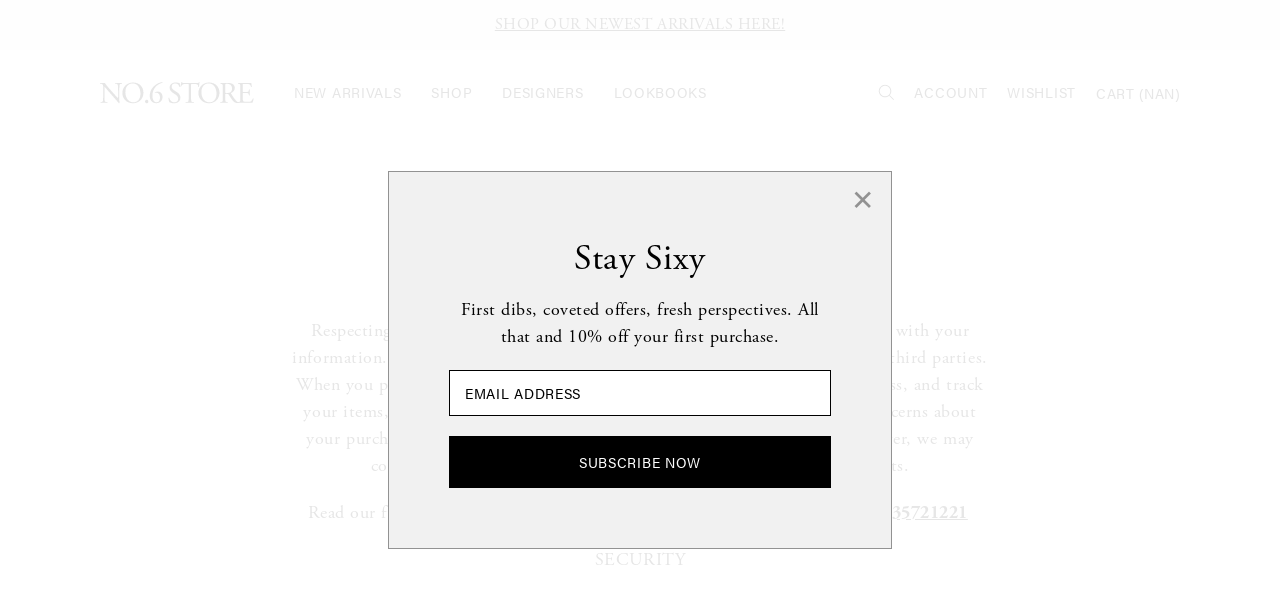

--- FILE ---
content_type: text/css
request_url: https://no6store.com/cdn/shop/t/65/assets/main.css?v=136815380934101991651721623199
body_size: 18043
content:
@charset "UTF-8";/*! normalize.css v3.0.2 | MIT License | git.io/normalize */html{font-family:sans-serif;-ms-text-size-adjust:100%;-webkit-text-size-adjust:100%;-webkit-font-smoothing:antialiased;-moz-osx-font-smoothing:grayscale;scroll-behavior:smooth}body{margin:0;padding:0}ul{list-style:none;margin:0;padding:0}article,aside,details,figcaption,figure,footer,header,hgroup,main,menu,nav,section,summary{display:block}audio,canvas,progress,video{display:inline-block;vertical-align:baseline}audio:not([controls]){display:none;height:0}[hidden],template{display:none}a{background-color:transparent;text-decoration:none;color:#000}a:active,a:hover{outline:0}abbr[title]{border-bottom:1px dotted}b,strong{font-weight:700}dfn{font-style:italic}h1{font-size:2em;margin:.67em 0}mark{background:#ff0;color:#000}small{font-size:80%}sub,sup{font-size:75%;line-height:0;position:relative;vertical-align:baseline}sup{top:-.5em}sub{bottom:-.25em}img{border:0}svg:not(:root){overflow:hidden}figure{margin:1em 40px}hr{height:0}pre{overflow:auto}code,kbd,pre,samp{font-family:monospace,monospace;font-size:1em}button,input,optgroup,select,textarea{color:inherit;font:inherit;margin:0}button{overflow:visible}button,select{text-transform:none}button,html input[type=button],input[type=reset],input[type=submit]{-webkit-appearance:button;cursor:pointer}button[disabled],html input[disabled]{cursor:default}button::-moz-focus-inner,input::-moz-focus-inner{border:0;padding:0}input{line-height:normal}input[type=checkbox],input[type=radio]{box-sizing:border-box;padding:0}input[type=number]::-webkit-inner-spin-button,input[type=number]::-webkit-outer-spin-button{height:auto}input[type=search]{-webkit-appearance:textfield}input[type=search]::-webkit-search-cancel-button,input[type=search]::-webkit-search-decoration{-webkit-appearance:none}fieldset{border:1px solid #c0c0c0;margin:0 2px;padding:.35em .625em .75em}legend{border:0;padding:0}textarea{overflow:auto}optgroup{font-weight:700}table{border-collapse:collapse;border-spacing:0}td,th{padding:0}*,*:before,*:after{box-sizing:border-box}img{max-width:100%}p,h1,h2,h3,h4,h5,.size-popup__description-title,h6{margin:0}*::-webkit-scrollbar{transition:all .3s ease;width:8px}*::-webkit-scrollbar-track{background:#fff}*::-webkit-scrollbar-thumb{background-color:#929292;border-radius:8px}.page-scrolled::-webkit-scrollbar{width:8px}.page-scrolled::-webkit-scrollbar-track{background:#fff}.page-scrolled::-webkit-scrollbar-thumb{background-color:#929292;border-radius:8px}/*! Source: https://github.com/h5bp/html5-boilerplate/blob/master/src/css/main.css */@media print{*,*:before,*:after{background:transparent!important;color:#000!important;box-shadow:none!important;text-shadow:none!important}a,a:visited{text-decoration:underline}a[href]:after{content:" (" attr(href) ")"}abbr[title]:after{content:" (" attr(title) ")"}a[href^="#"]:after,a[href^="javascript:"]:after{content:""}pre,blockquote{border:1px solid #999;page-break-inside:avoid}thead{display:table-header-group}tr,img{page-break-inside:avoid}img{max-width:100%!important}p,h2,h3{orphans:3;widows:3}h2,h3{page-break-after:avoid}select{background:#fff!important}.navbar{display:none}.btn>.caret,.dropup>.btn>.caret{border-top-color:#000!important}.label{border:1px solid #000}.table{border-collapse:collapse!important}.table td,.table th{background-color:#fff!important}.table-bordered th,.table-bordered td{border:1px solid #ddd!important}}.sr-only{position:absolute;width:1px;height:1px;margin:-1px;padding:0;overflow:hidden;clip:rect(0,0,0,0);border:0}.tk-adobe-garamond-pro{font-family:adobe-garamond-pro,serif}.tk-acumin-pro{font-family:acumin-pro,sans-serif}body{color:#000;font-family:adobe-garamond-pro,serif;font-size:18px;letter-spacing:.5px;line-height:1.5}@media (max-width: 1024px){body{font-size:14px;line-height:1.57;letter-spacing:.28px}}h1,h2,h3,h4,h5,.size-popup__description-title,h6{font-family:adobe-garamond-pro,serif;font-weight:400}h1,.h1{font-size:30px;line-height:1.5;letter-spacing:.5px}@media (max-width: 1024px){h1,.h1{font-size:24px}}h2,.h2{font-size:25px;line-height:1.2;letter-spacing:.5px}@media (max-width: 1024px){h2,.h2{font-size:20px;letter-spacing:.4px;line-height:24px}}h3,.h3{font-size:36px;line-height:1.5}@media (max-width: 1024px){h3,.h3{font-size:16px;letter-spacing:0;line-height:19px}}h4,.h4{font-family:acumin-pro,sans-serif;font-size:28px;line-height:1.5;letter-spacing:0}@media (max-width: 1024px){h4,.h4{font-size:12px;letter-spacing:.24px}}h5,.size-popup__description-title,.h5{font-family:acumin-pro,sans-serif;font-size:18px;line-height:1.5;letter-spacing:0}@media (max-width: 1024px){h5,.size-popup__description-title,.h5{font-size:10px;line-height:12px;letter-spacing:.5px}}h6{font-size:14px;line-height:1.7}@media (max-width: 1024px){.text--small{font-size:12px;line-height:19px;letter-spacing:.24px}}.text-x-small{font-family:acumin-pro,sans-serif}@media (max-width: 1024px){.text-x-small{font-size:10px;line-height:12px;letter-spacing:.2px}}.gift-wrap-notice{font-family:acumin-pro,sans-serif;font-size:14px;line-height:18px;letter-spacing:.7px;margin-top:30px;text-transform:uppercase}@media (max-width: 599px){.gift-wrap-notice{margin-top:20px}}@media (min-width: 1025px){.mobile-only{display:none!important}}@media (max-width: 1024px){.desktop-only{display:none!important}}:root{--grid-gutter-width: 0}@media (max-width: 1024px){:root{--grid-gutter-width: 20px}}[class*=__container]{margin-right:auto;margin-left:auto;padding-right:var(--grid-gutter-width);padding-left:var(--grid-gutter-width);width:100%}@media (min-width: 576px){[class*=__container]{max-width:calc(100% - 20px)}}@media (min-width: 768px){[class*=__container]{max-width:calc(100% - 40px)}}@media (min-width: 1025px){[class*=__container]{max-width:1160px;padding-left:40px;padding-right:40px}}[class*=__row]{display:flex;flex-wrap:wrap}.hide,hidden{display:none}.space-top{padding-top:80px}@media (max-width: 1024px){.space-top{padding-top:40px}}.space-bottom{padding-bottom:80px}@media (max-width: 1024px){.space-bottom{padding-bottom:40px}}.btn{align-items:center;background:#fff;border:1px solid black;color:#fff;display:inline-flex;font-size:14px;font-family:acumin-pro,sans-serif;font-weight:400;letter-spacing:.7px;line-height:18px;justify-content:center;overflow:hidden;padding:16px 62px;position:relative;text-transform:uppercase;transition:all .3s cubic-bezier(.42,0,.58,1);transform:translateZ(0)}@media (max-width: 1024px){.btn{font-size:10px;line-height:12px;padding:14px 24px}}.btn:before{background:#000;content:"";display:block;position:absolute;top:0;left:0;transition:transform .3s cubic-bezier(.42,0,.58,1);transform-origin:100% 50%;width:100%;height:100%}.btn__text-wrap{display:block;overflow:hidden;position:relative}.btn__text{display:block;mix-blend-mode:difference;overflow:hidden;position:relative}@media (min-width: 1025px){.btn:hover:before{transform:scale3d(0,1,1);transform-origin:0% 50%}.btn:hover .btn__text{animation:MoveUpInitial .2s forwards,MoveUpEnd .2s forwards .2s}}.btn--black{background:#000;color:#fff}.btn--black:before{background:#fff}.btn--disabled{background:#929292;border-color:#929292;color:#fff;pointer-events:none}.btn--disabled:before{background:#929292}.btn--disabled .btn__text{mix-blend-mode:unset}.btn--full-width{width:100%}@keyframes MoveUpInitial{to{transform:translate3d(0,-105%,0)}}@keyframes MoveUpEnd{0%{transform:translate3d(0,100%,0)}to{transform:translateZ(0)}}.btn-add{align-items:center;background:none;border:0;display:flex;flex-direction:column;letter-spacing:.54px;outline:none;transition:all .3s cubic-bezier(.42,0,.58,1)}.btn-add__icon{border:2px solid black;border-radius:50%;margin-bottom:15px;position:relative;transition:all .3s cubic-bezier(.42,0,.58,1);width:50px;height:50px}.btn-add__icon:before{background:#000;content:"";position:absolute;top:50%;left:50%;transform:translate(-50%,-50%);width:20px;height:1px}.btn-add__icon:after{background:#000;content:"";position:absolute;top:50%;left:50%;transform:translate(-50%,-50%);width:1px;height:20px}.btn-add:hover{color:#929292}.btn-add:hover .btn-add__icon{transform:rotate(90deg)}.link,body .wk-button{font-family:acumin-pro,sans-serif;font-size:14px;line-height:1.3;letter-spacing:.7px;position:relative}@media (max-width: 1024px){.link,body .wk-button{font-size:10px;letter-spacing:.2px}}.link:after,body .wk-button:after{content:"";border-bottom:1px solid black;display:block;position:absolute;left:0;bottom:-5px;pointer-events:none;transform:scaleZ(1);transform-origin:100% 50%;transition:all .3s cubic-bezier(.42,0,.58,1);width:100%}.link--white{color:#fff}.link--white:after{border-bottom:1px solid white}.link--disabled{color:#929292;pointer-events:none}.link--disabled:after{border-bottom:1px solid #929292}.link:hover:after,body .wk-button:hover:after{transform:scale3d(0,1,1)}.btn-address-action{background:none;border:0;color:transparent;padding:0;text-indent:-9999px;transition:all .3s cubic-bezier(.42,0,.58,1);width:54px;height:54px}.btn-address-action:hover{opacity:.6}.btn-address-action.address-edit-toggle{background:url(edit-icon.svg) center no-repeat}.btn-address-action.address-delete{background:url(trash-icon.svg) center no-repeat}.btn-address-action.address-default{background:url(bookmark-icon.svg) center no-repeat}body .wk-button{display:inline-block;text-transform:uppercase}body .wk-button .wk-button__icon{display:none}body .wk-button .wk-button__label{border-bottom:1px solid black;padding-bottom:4px}body .wk-button:after{display:none}body .swiper-pagination{z-index:2}#zonos{display:none!important}.product-recommendations__list-item-image.product-recommendations__list-item-image-2{display:none}@media only screen and (min-width: 768px){.product-recommendations__list-item--hover:hover .product-recommendations__list-item-image-1{display:none}.product-recommendations__list-item--hover:hover .product-recommendations__list-item-image-2{display:block}}.product-recommendations{padding-top:120px}@media (max-width: 599px){.product-recommendations{padding-top:60px;padding-bottom:20px}}.product-recommendations__title{align-items:center;display:flex;font-size:18px;margin-bottom:30px}@media (max-width: 599px){.product-recommendations__title{font-size:16px}}.product-recommendations__title:before,.product-recommendations__title:after{background:#f1f1f1;content:"";flex:1;height:1px}.product-recommendations__title span{padding:0 10px}.product-recommendations__list{display:grid;grid-template-columns:repeat(3,1fr);gap:6vw;padding:0}@media (max-width: 599px){.product-recommendations__list{gap:40px 10px;grid-template-columns:repeat(2,1fr)}}.product-recommendations__list-item-link{display:block}.product-recommendations__list-item-image{display:block;margin-bottom:17px;width:100%}@media (max-width: 599px){.product-recommendations__list-item-image{margin-bottom:14px}}.product-recommendations__list-item-vendor{color:#5c5c5c;font-family:acumin-pro,sans-serif;font-size:14px;line-height:1.8;letter-spacing:.5px;margin-bottom:5px;text-transform:uppercase}@media (max-width: 599px){.product-recommendations__list-item-vendor{font-size:10px;letter-spacing:.2px}}.product-recommendations__list-item-title{font-family:adobe-garamond-pro,serif;font-size:18px;font-weight:400;line-height:27px;letter-spacing:.54px;margin-bottom:5px}@media (max-width: 599px){.product-recommendations__list-item-title{font-size:12px;line-height:19px;letter-spacing:.24px}}.product-recommendations__list-item-price{font-family:adobe-garamond-pro,serif;font-size:18px;font-weight:400;line-height:27px;letter-spacing:.54px}@media (max-width: 599px){.product-recommendations__list-item-price{font-size:12px;line-height:19px;letter-spacing:.24px}}#cross-sell{padding-top:30px}#cross-sell .crossselltitle{font-size:18px;font-weight:400;line-height:1.5;letter-spacing:.54px;margin-bottom:15px}@media (max-width: 599px){#cross-sell .crossselltitle{font-size:16px;line-height:1.5;letter-spacing:.48px}}.cross-sell__item{border:.5px solid #858585;display:flex}.cross-sell__item-image{flex:0 0 160px;padding:15px;height:224px}@media (max-width: 599px){.cross-sell__item-image{flex:0 0 120px;padding:10px;height:170px}}.cross-sell__item-image img{display:block}.cross-sell__item-content{display:flex;flex:1;flex-direction:column;justify-content:center;padding-right:15px}.cross-sell__item-vendor{color:#5c5c5c;font-family:acumin-pro,sans-serif;font-size:14px;line-height:1.3;letter-spacing:.7px;text-transform:uppercase}@media (max-width: 599px){.cross-sell__item-vendor{margin-bottom:5px}}.cross-sell__item-title{display:flex;font-size:14px;line-height:1.5;letter-spacing:.42px;justify-content:space-between}.cross-sell__item+*{margin-top:30px}@media (max-width: 599px){#no-6-store #ReturngoPortalEmbedding{padding:0 20px}}#no-6-store #ReturngoPortalEmbedding #returnGoAssistant .ReturnGO_Common-module_content{background:none;max-width:670px;padding:0!important}#no-6-store #ReturngoPortalEmbedding .ReturnGO_Footer-module_footer{max-width:670px;margin:0 auto;padding:0!important}#no-6-store #ReturngoPortalEmbedding #returnGoAssistant .ReturnGO_InputField-module_inputField .ReturnGO_InputField-module_label{display:block;font-size:16px;font-family:adobe-garamond-pro,serif!important}#no-6-store #ReturngoPortalEmbedding #returnGoAssistant .ReturnGO_InputField-module_inputField .ReturnGO_InputField-module_input{padding:24px 14px 3px;height:60px}.product_cart_remove{position:relative}.product_cart_remove .wk-button{line-height:1.58;padding:0!important;position:static!important}.product_cart_remove .wk-button:after{display:none!important}.product_cart_remove .wk-button__label{border-bottom:0!important;display:inline-block!important;font-family:acumin-pro,sans-serif;font-size:12px;line-height:1.58;letter-spacing:.24px;text-transform:uppercase;padding-bottom:0!important}.button--add-to-cart-gkt{align-items:center;background:#000;border:1px solid black;color:#fff;display:inline-flex;font-size:14px;font-family:acumin-pro,sans-serif;font-weight:400;letter-spacing:.7px;line-height:18px;justify-content:center;margin-top:30px;overflow:hidden;padding:16px 62px;position:relative;text-transform:uppercase;transition:all .3s cubic-bezier(.42,0,.58,1)}.button--add-to-cart-gkt:hover{background:#fff;color:#000}.gktGiftCardModalWrapper .gktDeliveryOptions *{border:1px solid black!important;font-weight:400;text-transform:uppercase}.gktGiftCardModalWrapper .gktGiftCardContentFooterBtn1{align-items:center;background:#000;border:1px solid black;color:#fff;display:inline-flex;font-size:14px;font-family:acumin-pro,sans-serif;font-weight:400;letter-spacing:.7px;line-height:18px;justify-content:center;overflow:hidden;padding:16px 62px;position:relative;text-transform:uppercase;transition:all .3s cubic-bezier(.42,0,.58,1);width:100%}.gktGiftCardModalWrapper .gktGiftCardContentFooterBtn1:hover{background:#fff;color:#000}.user-form{padding-top:60px}.user-form__content{max-width:492px;margin:0 auto}.user-form__title{margin-bottom:15px;text-align:center;text-transform:uppercase}.user-form__copy{color:#545454;margin-bottom:30px;text-align:center}.field-wrapper{display:flex}.field-wrapper+*{margin-top:15px}.field-wrapper--terms{margin-bottom:10px}.field-wrapper--accepts-marketing{margin-bottom:25px}.field-wrapper input[type=text],.field-wrapper input[type=email],.field-wrapper input[type=password],.field-wrapper input[type=tel],.field-wrapper textarea{border:1px solid black;font-size:16px;letter-spacing:.48px;outline:none;padding:0 15px;transition:all .3s cubic-bezier(.42,0,.58,1);width:100%;height:54px}.field-wrapper input[type=text].placeholder,.field-wrapper input[type=email].placeholder,.field-wrapper input[type=password].placeholder,.field-wrapper input[type=tel].placeholder,.field-wrapper textarea.placeholder{color:#000}.field-wrapper input[type=text]:-moz-placeholder,.field-wrapper input[type=email]:-moz-placeholder,.field-wrapper input[type=password]:-moz-placeholder,.field-wrapper input[type=tel]:-moz-placeholder,.field-wrapper textarea:-moz-placeholder{color:#000}.field-wrapper input[type=text]::-moz-placeholder,.field-wrapper input[type=email]::-moz-placeholder,.field-wrapper input[type=password]::-moz-placeholder,.field-wrapper input[type=tel]::-moz-placeholder,.field-wrapper textarea::-moz-placeholder{color:#000}.field-wrapper input[type=text]:-ms-input-placeholder,.field-wrapper input[type=email]:-ms-input-placeholder,.field-wrapper input[type=password]:-ms-input-placeholder,.field-wrapper input[type=tel]:-ms-input-placeholder,.field-wrapper textarea:-ms-input-placeholder{color:#000}.field-wrapper input[type=text]::-webkit-input-placeholder,.field-wrapper input[type=email]::-webkit-input-placeholder,.field-wrapper input[type=password]::-webkit-input-placeholder,.field-wrapper input[type=tel]::-webkit-input-placeholder,.field-wrapper textarea::-webkit-input-placeholder{color:#000}.field-wrapper select{-moz-appearance:none;-webkit-appearance:none;appearance:none;background-image:url("data:image/svg+xml;utf8,<svg fill='black' height='24' viewBox='0 0 24 24' width='24' xmlns='http://www.w3.org/2000/svg'><path d='M7 10l5 5 5-5z'/><path d='M0 0h24v24H0z' fill='none'/></svg>");background-repeat:no-repeat;background-position:center}.field-wrapper input[type=checkbox]{border-radius:0;flex:0 0 20px;margin-right:12px;position:relative;top:2px;width:20px;height:20px}label{font-size:14px;line-height:25px}.form-button{margin-top:30px}.form-after{display:flex;flex-direction:column;margin-top:30px;text-align:center}@media (max-width: 1024px){.form-after{margin-top:20px}}.form-forgot{margin-bottom:30px}.form-link{font-family:acumin-pro,sans-serif;font-size:12px;line-height:normal;letter-spacing:.24px;text-transform:uppercase}.form-link+*{margin-top:15px}.form-info{font-size:12px;line-height:1.5;letter-spacing:1px;margin-right:15px}.shopify-challenge__container{padding-top:60px;padding-bottom:100px}@media (max-width: 1024px){.shopify-challenge__container{padding-top:30px;padding-bottom:75px}}.shopify-challenge__container .shopify-challenge__message{margin-bottom:20px}.shopify-challenge__container .shopify-challenge__button{margin-top:20px!important}.submitted-message{font-size:14px;margin-top:20px}@media (max-width: 1024px){.submitted-message{text-align:center}}@font-face{font-family:icon;src:url(icon.eot);src:url(icon.eot?#iefix) format("eot"),url(icon.woff) format("woff"),url(icon.ttf) format("truetype"),url(icon.svg?#icon) format("svg");font-weight:400;font-style:normal}.email:before{content:"\e9a2";font-family:icon;speak:none;font-style:normal;font-weight:400;font-variant:normal;text-transform:none;line-height:1;color:inherit;font-size:20px;-webkit-font-smoothing:antialiased;-moz-osx-font-smoothing:grayscale}.arrow-down:before{content:"\ea01";font-family:icon;speak:none;font-style:normal;font-weight:400;font-variant:normal;text-transform:none;line-height:1;color:inherit;font-size:20px;-webkit-font-smoothing:antialiased;-moz-osx-font-smoothing:grayscale}.arrow-left:before{content:"\ea02";font-family:icon;speak:none;font-style:normal;font-weight:400;font-variant:normal;text-transform:none;line-height:1;color:inherit;font-size:20px;-webkit-font-smoothing:antialiased;-moz-osx-font-smoothing:grayscale}.arrow-right:before{content:"\ea03";font-family:icon;speak:none;font-style:normal;font-weight:400;font-variant:normal;text-transform:none;line-height:1;color:inherit;font-size:20px;-webkit-font-smoothing:antialiased;-moz-osx-font-smoothing:grayscale}.compatibility:before{content:"\ea04";font-family:icon;speak:none;font-style:normal;font-weight:400;font-variant:normal;text-transform:none;line-height:1;color:inherit;font-size:20px;-webkit-font-smoothing:antialiased;-moz-osx-font-smoothing:grayscale}.cross:before{content:"\ea05";font-family:icon;speak:none;font-style:normal;font-weight:400;font-variant:normal;text-transform:none;line-height:1;color:inherit;font-size:20px;-webkit-font-smoothing:antialiased;-moz-osx-font-smoothing:grayscale}.download:before{content:"\ea06";font-family:icon;speak:none;font-style:normal;font-weight:400;font-variant:normal;text-transform:none;line-height:1;color:inherit;font-size:20px;-webkit-font-smoothing:antialiased;-moz-osx-font-smoothing:grayscale}.facebook:before{content:"\ea07";font-family:icon;speak:none;font-style:normal;font-weight:400;font-variant:normal;text-transform:none;line-height:1;color:inherit;font-size:20px;-webkit-font-smoothing:antialiased;-moz-osx-font-smoothing:grayscale}.newspaper:before{content:"\ea08";font-family:icon;speak:none;font-style:normal;font-weight:400;font-variant:normal;text-transform:none;line-height:1;color:inherit;font-size:20px;-webkit-font-smoothing:antialiased;-moz-osx-font-smoothing:grayscale}.phone:before{content:"\ea09";font-family:icon;speak:none;font-style:normal;font-weight:400;font-variant:normal;text-transform:none;line-height:1;color:inherit;font-size:20px;-webkit-font-smoothing:antialiased;-moz-osx-font-smoothing:grayscale}.pinterest:before{content:"\ea0a";font-family:icon;speak:none;font-style:normal;font-weight:400;font-variant:normal;text-transform:none;line-height:1;color:inherit;font-size:20px;-webkit-font-smoothing:antialiased;-moz-osx-font-smoothing:grayscale}.search:before{content:"\ea0b";font-family:icon;speak:none;font-style:normal;font-weight:400;font-variant:normal;text-transform:none;line-height:1;color:inherit;font-size:20px;-webkit-font-smoothing:antialiased;-moz-osx-font-smoothing:grayscale}.shopping_cart:before{content:"\ea0c";font-family:icon;speak:none;font-style:normal;font-weight:400;font-variant:normal;text-transform:none;line-height:1;color:inherit;font-size:20px;-webkit-font-smoothing:antialiased;-moz-osx-font-smoothing:grayscale}.time:before{content:"\ea0d";font-family:icon;speak:none;font-style:normal;font-weight:400;font-variant:normal;text-transform:none;line-height:1;color:inherit;font-size:20px;-webkit-font-smoothing:antialiased;-moz-osx-font-smoothing:grayscale}.tools:before{content:"\ea0e";font-family:icon;speak:none;font-style:normal;font-weight:400;font-variant:normal;text-transform:none;line-height:1;color:inherit;font-size:20px;-webkit-font-smoothing:antialiased;-moz-osx-font-smoothing:grayscale}.twitter:before{content:"\ea0f";font-family:icon;speak:none;font-style:normal;font-weight:400;font-variant:normal;text-transform:none;line-height:1;color:inherit;font-size:20px;-webkit-font-smoothing:antialiased;-moz-osx-font-smoothing:grayscale}.user:before{content:"\ea10";font-family:icon;speak:none;font-style:normal;font-weight:400;font-variant:normal;text-transform:none;line-height:1;color:inherit;font-size:20px;-webkit-font-smoothing:antialiased;-moz-osx-font-smoothing:grayscale}.gear:before{content:"\ea11";font-family:icon;speak:none;font-style:normal;font-weight:400;font-variant:normal;text-transform:none;line-height:1;color:inherit;font-size:20px;-webkit-font-smoothing:antialiased;-moz-osx-font-smoothing:grayscale}.play:before{content:"\ea12";font-family:icon;speak:none;font-style:normal;font-weight:400;font-variant:normal;text-transform:none;line-height:1;color:inherit;font-size:20px;-webkit-font-smoothing:antialiased;-moz-osx-font-smoothing:grayscale}.pause:before{content:"\ea13";font-family:icon;speak:none;font-style:normal;font-weight:400;font-variant:normal;text-transform:none;line-height:1;color:inherit;font-size:20px;-webkit-font-smoothing:antialiased;-moz-osx-font-smoothing:grayscale}.volume-high:before{content:"\ea14";font-family:icon;speak:none;font-style:normal;font-weight:400;font-variant:normal;text-transform:none;line-height:1;color:inherit;font-size:20px;-webkit-font-smoothing:antialiased;-moz-osx-font-smoothing:grayscale}.volume-mute:before{content:"\ea15";font-family:icon;speak:none;font-style:normal;font-weight:400;font-variant:normal;text-transform:none;line-height:1;color:inherit;font-size:20px;-webkit-font-smoothing:antialiased;-moz-osx-font-smoothing:grayscale}.linkedin:before{content:"\ea16";font-family:icon;speak:none;font-style:normal;font-weight:400;font-variant:normal;text-transform:none;line-height:1;color:inherit;font-size:20px;-webkit-font-smoothing:antialiased;-moz-osx-font-smoothing:grayscale}@font-face{font-family:swiper-icons;src:url(data:application/font-woff;charset=utf-8;base64,\ [base64]//wADZ2x5ZgAAAywAAADMAAAD2MHtryVoZWFkAAABbAAAADAAAAA2E2+eoWhoZWEAAAGcAAAAHwAAACQC9gDzaG10eAAAAigAAAAZAAAArgJkABFsb2NhAAAC0AAAAFoAAABaFQAUGG1heHAAAAG8AAAAHwAAACAAcABAbmFtZQAAA/gAAAE5AAACXvFdBwlwb3N0AAAFNAAAAGIAAACE5s74hXjaY2BkYGAAYpf5Hu/j+W2+MnAzMYDAzaX6QjD6/4//Bxj5GA8AuRwMYGkAPywL13jaY2BkYGA88P8Agx4j+/8fQDYfA1AEBWgDAIB2BOoAeNpjYGRgYNBh4GdgYgABEMnIABJzYNADCQAACWgAsQB42mNgYfzCOIGBlYGB0YcxjYGBwR1Kf2WQZGhhYGBiYGVmgAFGBiQQkOaawtDAoMBQxXjg/wEGPcYDDA4wNUA2CCgwsAAAO4EL6gAAeNpj2M0gyAACqxgGNWBkZ2D4/wMA+xkDdgAAAHjaY2BgYGaAYBkGRgYQiAHyGMF8FgYHIM3DwMHABGQrMOgyWDLEM1T9/w8UBfEMgLzE////P/5//f/V/xv+r4eaAAeMbAxwIUYmIMHEgKYAYjUcsDAwsLKxc3BycfPw8jEQA/[base64]/uznmfPFBNODM2K7MTQ45YEAZqGP81AmGGcF3iPqOop0r1SPTaTbVkfUe4HXj97wYE+yNwWYxwWu4v1ugWHgo3S1XdZEVqWM7ET0cfnLGxWfkgR42o2PvWrDMBSFj/IHLaF0zKjRgdiVMwScNRAoWUoH78Y2icB/yIY09An6AH2Bdu/UB+yxopYshQiEvnvu0dURgDt8QeC8PDw7Fpji3fEA4z/PEJ6YOB5hKh4dj3EvXhxPqH/SKUY3rJ7srZ4FZnh1PMAtPhwP6fl2PMJMPDgeQ4rY8YT6Gzao0eAEA409DuggmTnFnOcSCiEiLMgxCiTI6Cq5DZUd3Qmp10vO0LaLTd2cjN4fOumlc7lUYbSQcZFkutRG7g6JKZKy0RmdLY680CDnEJ+UMkpFFe1RN7nxdVpXrC4aTtnaurOnYercZg2YVmLN/d/gczfEimrE/fs/bOuq29Zmn8tloORaXgZgGa78yO9/cnXm2BpaGvq25Dv9S4E9+5SIc9PqupJKhYFSSl47+Qcr1mYNAAAAeNptw0cKwkAAAMDZJA8Q7OUJvkLsPfZ6zFVERPy8qHh2YER+3i/BP83vIBLLySsoKimrqKqpa2hp6+jq6RsYGhmbmJqZSy0sraxtbO3sHRydnEMU4uR6yx7JJXveP7WrDycAAAAAAAH//wACeNpjYGRgYOABYhkgZgJCZgZNBkYGLQZtIJsFLMYAAAw3ALgAeNolizEKgDAQBCchRbC2sFER0YD6qVQiBCv/H9ezGI6Z5XBAw8CBK/m5iQQVauVbXLnOrMZv2oLdKFa8Pjuru2hJzGabmOSLzNMzvutpB3N42mNgZGBg4GKQYzBhYMxJLMlj4GBgAYow/P/PAJJhLM6sSoWKfWCAAwDAjgbRAAB42mNgYGBkAIIbCZo5IPrmUn0hGA0AO8EFTQAA) format("woff");font-weight:400;font-style:normal}:root{--swiper-theme-color: #007aff}.swiper-container{margin-left:auto;margin-right:auto;position:relative;overflow:hidden;list-style:none;padding:0;z-index:1}.swiper-container-vertical>.swiper-wrapper{flex-direction:column}.swiper-wrapper{position:relative;width:100%;height:100%;z-index:1;display:flex;transition-property:transform;box-sizing:content-box}.swiper-container-android .swiper-slide,.swiper-wrapper{transform:translateZ(0)}.swiper-container-multirow>.swiper-wrapper{flex-wrap:wrap}.swiper-container-multirow-column>.swiper-wrapper{flex-wrap:wrap;flex-direction:column}.swiper-container-free-mode>.swiper-wrapper{transition-timing-function:ease-out;margin:0 auto}.swiper-slide{flex-shrink:0;width:100%;height:100%;position:relative;transition-property:transform}.swiper-slide-invisible-blank{visibility:hidden}.swiper-container-autoheight,.swiper-container-autoheight .swiper-slide{height:auto}.swiper-container-autoheight .swiper-wrapper{align-items:flex-start;transition-property:transform,height}.swiper-container-3d{perspective:1200px}.swiper-container-3d .swiper-wrapper,.swiper-container-3d .swiper-slide,.swiper-container-3d .swiper-slide-shadow-left,.swiper-container-3d .swiper-slide-shadow-right,.swiper-container-3d .swiper-slide-shadow-top,.swiper-container-3d .swiper-slide-shadow-bottom,.swiper-container-3d .swiper-cube-shadow{transform-style:preserve-3d}.swiper-container-3d .swiper-slide-shadow-left,.swiper-container-3d .swiper-slide-shadow-right,.swiper-container-3d .swiper-slide-shadow-top,.swiper-container-3d .swiper-slide-shadow-bottom{position:absolute;left:0;top:0;width:100%;height:100%;pointer-events:none;z-index:10}.swiper-container-3d .swiper-slide-shadow-left{background-image:linear-gradient(to left,#00000080,#0000)}.swiper-container-3d .swiper-slide-shadow-right{background-image:linear-gradient(to right,#00000080,#0000)}.swiper-container-3d .swiper-slide-shadow-top{background-image:linear-gradient(to top,#00000080,#0000)}.swiper-container-3d .swiper-slide-shadow-bottom{background-image:linear-gradient(to bottom,#00000080,#0000)}.swiper-container-css-mode>.swiper-wrapper{overflow:auto;scrollbar-width:none;-ms-overflow-style:none}.swiper-container-css-mode>.swiper-wrapper::-webkit-scrollbar{display:none}.swiper-container-css-mode>.swiper-wrapper>.swiper-slide{scroll-snap-align:start start}.swiper-container-horizontal.swiper-container-css-mode>.swiper-wrapper{scroll-snap-type:x mandatory}.swiper-container-vertical.swiper-container-css-mode>.swiper-wrapper{scroll-snap-type:y mandatory}:root{--swiper-navigation-size: 44px}.swiper-button-prev,.swiper-button-next{position:absolute;top:50%;width:calc(var(--swiper-navigation-size) / 44 * 27);height:var(--swiper-navigation-size);margin-top:calc(-1 * var(--swiper-navigation-size) / 2);z-index:10;cursor:pointer;display:flex;align-items:center;justify-content:center;color:var(--swiper-navigation-color, var(--swiper-theme-color))}.swiper-button-prev.swiper-button-disabled,.swiper-button-next.swiper-button-disabled{opacity:.35;cursor:auto;pointer-events:none}.swiper-button-prev:after,.swiper-button-next:after{font-family:swiper-icons;font-size:var(--swiper-navigation-size);text-transform:none!important;letter-spacing:0;text-transform:none;font-variant:initial;line-height:1}.swiper-button-prev,.swiper-container-rtl .swiper-button-next{left:10px;right:auto}.swiper-button-prev:after,.swiper-container-rtl .swiper-button-next:after{content:"prev"}.swiper-button-next,.swiper-container-rtl .swiper-button-prev{right:10px;left:auto}.swiper-button-next:after,.swiper-container-rtl .swiper-button-prev:after{content:"next"}.swiper-button-prev.swiper-button-white,.swiper-button-next.swiper-button-white{--swiper-navigation-color: #ffffff}.swiper-button-prev.swiper-button-black,.swiper-button-next.swiper-button-black{--swiper-navigation-color: #000000}.swiper-button-lock{display:none}.swiper-pagination{position:absolute;text-align:center;transition:.3s opacity;transform:translateZ(0);z-index:10}.swiper-pagination.swiper-pagination-hidden{opacity:0}.swiper-pagination-fraction,.swiper-pagination-custom,.swiper-container-horizontal>.swiper-pagination-bullets{bottom:10px;left:0;width:100%}.swiper-pagination-bullets-dynamic{overflow:hidden;font-size:0}.swiper-pagination-bullets-dynamic .swiper-pagination-bullet{transform:scale(.33);position:relative}.swiper-pagination-bullets-dynamic .swiper-pagination-bullet-active,.swiper-pagination-bullets-dynamic .swiper-pagination-bullet-active-main{transform:scale(1)}.swiper-pagination-bullets-dynamic .swiper-pagination-bullet-active-prev{transform:scale(.66)}.swiper-pagination-bullets-dynamic .swiper-pagination-bullet-active-prev-prev{transform:scale(.33)}.swiper-pagination-bullets-dynamic .swiper-pagination-bullet-active-next{transform:scale(.66)}.swiper-pagination-bullets-dynamic .swiper-pagination-bullet-active-next-next{transform:scale(.33)}.swiper-pagination-bullet{width:8px;height:8px;display:inline-block;border-radius:100%;background:#000;opacity:.2}button.swiper-pagination-bullet{border:none;margin:0;padding:0;box-shadow:none;-webkit-appearance:none;-moz-appearance:none;appearance:none}.swiper-pagination-clickable .swiper-pagination-bullet{cursor:pointer}.swiper-pagination-bullet-active{opacity:1;background:var(--swiper-pagination-color, var(--swiper-theme-color))}.swiper-container-vertical>.swiper-pagination-bullets{right:10px;top:50%;transform:translate3d(0,-50%,0)}.swiper-container-vertical>.swiper-pagination-bullets .swiper-pagination-bullet{margin:6px 0;display:block}.swiper-container-vertical>.swiper-pagination-bullets.swiper-pagination-bullets-dynamic{top:50%;transform:translateY(-50%);width:8px}.swiper-container-vertical>.swiper-pagination-bullets.swiper-pagination-bullets-dynamic .swiper-pagination-bullet{display:inline-block;transition:.2s transform,.2s top}.swiper-container-horizontal>.swiper-pagination-bullets .swiper-pagination-bullet{margin:0 4px}.swiper-container-horizontal>.swiper-pagination-bullets.swiper-pagination-bullets-dynamic{left:50%;transform:translate(-50%);white-space:nowrap}.swiper-container-horizontal>.swiper-pagination-bullets.swiper-pagination-bullets-dynamic .swiper-pagination-bullet{transition:.2s transform,.2s left}.swiper-container-horizontal.swiper-container-rtl>.swiper-pagination-bullets-dynamic .swiper-pagination-bullet{transition:.2s transform,.2s right}.swiper-pagination-progressbar{background:#00000040;position:absolute}.swiper-pagination-progressbar .swiper-pagination-progressbar-fill{background:var(--swiper-pagination-color, var(--swiper-theme-color));position:absolute;left:0;top:0;width:100%;height:100%;transform:scale(0);transform-origin:left top}.swiper-container-rtl .swiper-pagination-progressbar .swiper-pagination-progressbar-fill{transform-origin:right top}.swiper-container-horizontal>.swiper-pagination-progressbar,.swiper-container-vertical>.swiper-pagination-progressbar.swiper-pagination-progressbar-opposite{width:100%;height:4px;left:0;top:0}.swiper-container-vertical>.swiper-pagination-progressbar,.swiper-container-horizontal>.swiper-pagination-progressbar.swiper-pagination-progressbar-opposite{width:4px;height:100%;left:0;top:0}.swiper-pagination-white{--swiper-pagination-color: #ffffff}.swiper-pagination-black{--swiper-pagination-color: #000000}.swiper-pagination-lock{display:none}.swiper-scrollbar{border-radius:10px;position:relative;-ms-touch-action:none;background:#0000001a}.swiper-container-horizontal>.swiper-scrollbar{position:absolute;left:1%;bottom:3px;z-index:50;height:5px;width:98%}.swiper-container-vertical>.swiper-scrollbar{position:absolute;right:3px;top:1%;z-index:50;width:5px;height:98%}.swiper-scrollbar-drag{height:100%;width:100%;position:relative;background:#00000080;border-radius:10px;left:0;top:0}.swiper-scrollbar-cursor-drag{cursor:move}.swiper-scrollbar-lock{display:none}.swiper-zoom-container{width:100%;height:100%;display:flex;justify-content:center;align-items:center;text-align:center}.swiper-zoom-container>img,.swiper-zoom-container>svg,.swiper-zoom-container>canvas{max-width:100%;max-height:100%;object-fit:contain}.swiper-slide-zoomed{cursor:move}.swiper-lazy-preloader{width:42px;height:42px;position:absolute;left:50%;top:50%;margin-left:-21px;margin-top:-21px;z-index:10;transform-origin:50%;animation:swiper-preloader-spin 1s infinite linear;box-sizing:border-box;border:4px solid var(--swiper-preloader-color, var(--swiper-theme-color));border-radius:50%;border-top-color:transparent}.swiper-lazy-preloader-white{--swiper-preloader-color: #fff}.swiper-lazy-preloader-black{--swiper-preloader-color: #000}@keyframes swiper-preloader-spin{to{transform:rotate(360deg)}}.swiper-container .swiper-notification{position:absolute;left:0;top:0;pointer-events:none;opacity:0;z-index:-1000}.swiper-container-fade.swiper-container-free-mode .swiper-slide{transition-timing-function:ease-out}.swiper-container-fade .swiper-slide{pointer-events:none;transition-property:opacity}.swiper-container-fade .swiper-slide .swiper-slide{pointer-events:none}.swiper-container-fade .swiper-slide-active,.swiper-container-fade .swiper-slide-active .swiper-slide-active{pointer-events:auto}.swiper-container-cube{overflow:visible}.swiper-container-cube .swiper-slide{pointer-events:none;-webkit-backface-visibility:hidden;backface-visibility:hidden;z-index:1;visibility:hidden;transform-origin:0 0;width:100%;height:100%}.swiper-container-cube .swiper-slide .swiper-slide{pointer-events:none}.swiper-container-cube.swiper-container-rtl .swiper-slide{transform-origin:100% 0}.swiper-container-cube .swiper-slide-active,.swiper-container-cube .swiper-slide-active .swiper-slide-active{pointer-events:auto}.swiper-container-cube .swiper-slide-active,.swiper-container-cube .swiper-slide-next,.swiper-container-cube .swiper-slide-prev,.swiper-container-cube .swiper-slide-next+.swiper-slide{pointer-events:auto;visibility:visible}.swiper-container-cube .swiper-slide-shadow-top,.swiper-container-cube .swiper-slide-shadow-bottom,.swiper-container-cube .swiper-slide-shadow-left,.swiper-container-cube .swiper-slide-shadow-right{z-index:0;-webkit-backface-visibility:hidden;backface-visibility:hidden}.swiper-container-cube .swiper-cube-shadow{position:absolute;left:0;bottom:0;width:100%;height:100%;background:#000;opacity:.6;-webkit-filter:blur(50px);filter:blur(50px);z-index:0}.swiper-container-flip{overflow:visible}.swiper-container-flip .swiper-slide{pointer-events:none;-webkit-backface-visibility:hidden;backface-visibility:hidden;z-index:1}.swiper-container-flip .swiper-slide .swiper-slide{pointer-events:none}.swiper-container-flip .swiper-slide-active,.swiper-container-flip .swiper-slide-active .swiper-slide-active{pointer-events:auto}.swiper-container-flip .swiper-slide-shadow-top,.swiper-container-flip .swiper-slide-shadow-bottom,.swiper-container-flip .swiper-slide-shadow-left,.swiper-container-flip .swiper-slide-shadow-right{z-index:0;-webkit-backface-visibility:hidden;backface-visibility:hidden}.copy-cta__container{background:#f1f1f1;padding-top:103px;padding-bottom:103px;text-align:center}@media (max-width: 599px){.copy-cta__container{padding-top:40px;padding-bottom:40px}}.copy-cta__wrapper{margin:0 auto;max-width:740px}.copy-cta__title{margin-bottom:20px;text-transform:uppercase}@media (max-width: 599px){.copy-cta__title{margin-bottom:10px}}.copy-cta__copy{margin-bottom:40px}@media (max-width: 599px){.copy-cta__copy{margin-bottom:20px}}.hero{position:relative}.hero-image{display:block;width:100%}@media (max-width: 768px){.hero-image-portrait{height:100%;width:auto;object-fit:cover}.hero-image-wrapper-portrait{height:500px}.hero-image-wrapper-portrait picture{height:500px}}.hero-content{color:#fff;padding-top:100px;padding-bottom:50px;position:absolute;top:0;left:0;width:100%;height:100%}@media (max-width: 1024px){.hero-content{padding-top:50px;padding-bottom:25px}}.hero-content__container{flex-direction:column;display:flex;justify-content:space-between;height:100%}.hero-content__container--bottom,.hero-content__container--middle{justify-content:end}.hero-content__header--middle{position:absolute;top:50%;left:50%;transform:translate(-50%,-50%);width:100%;padding:0 20px}@media (min-width: 769px){.hero-content__header--middle{padding:0 40px}}@media (min-width: 1025px){.hero-content__header--middle{padding:0;max-width:1160px}}.hero__title{font-size:65px;line-height:1;letter-spacing:3.25px;text-transform:uppercase}@media (max-width: 1024px){.hero__title{font-size:45px;letter-spacing:2.25px;line-height:1.11}}@media (max-width: 480px){.hero__title{font-size:35px;letter-spacing:1.25px;line-height:1.11}}.hero-product{opacity:0;visibility:hidden;transition:all .3s cubic-bezier(.42,0,.58,1);transition-delay:0s}@media (max-width: 1024px){.hero-product{opacity:1;visibility:visible}}.hero-product__vendor{font-size:25px;line-height:1.2;letter-spacing:.5px;margin-bottom:10px;text-transform:uppercase}@media (max-width: 1024px){.hero-product__vendor{font-size:20px;letter-spacing:.4px}}.hero-product__title{margin-bottom:20px}.hero-product__link{margin-top:20px}.hero__link-wrap{position:absolute;top:0;left:0;width:100%;height:100%}.hero-overlay{background-image:linear-gradient(to bottom,#0000 50%,#000c);opacity:0;pointer-events:none;position:absolute;top:0;left:0;transition:all .3s cubic-bezier(.42,0,.58,1);width:100%;height:100%}@media (max-width: 1024px){.hero-overlay{opacity:1}}.hero:hover .hero-overlay{opacity:1}.hero:hover .hero-product{opacity:1;transition-delay:.2s;visibility:visible}.image212{background:#f1f1f1;padding-top:80px;padding-bottom:80px}@media (max-width: 1024px){.image212{padding-top:40px;padding-bottom:40px}}.image212__title{margin-bottom:30px;text-align:center;text-transform:uppercase}.image212__subtitle{text-align:center;text-transform:uppercase}.image212__wrapper{display:grid;gap:30px;grid-template-columns:repeat(4,1fr);max-width:1024px;margin:0 auto 30px}@media (max-width: 1100px){.image212__wrapper{max-width:calc(100% - 60px)}}@media (max-width: 1024px){.image212__wrapper{gap:20px;max-width:calc(100% - 40px)}}@media (max-width: 599px){.image212__wrapper{grid-template-columns:repeat(2,1fr)}}.image212__wrapper--disable-hover .image212__item:before{display:none}.image212__wrapper--disable-hover .image212__item-title{display:none}.image212__item{position:relative}.image212__item:before{background-image:linear-gradient(to bottom,#0000 50%,#000c);content:"";display:block;opacity:0;pointer-events:none;position:absolute;top:0;left:0;transition:all .3s cubic-bezier(.42,0,.58,1);width:100%;height:100%}.image212__item-image{display:block;object-fit:cover;width:100%;height:100%}.image212__item-title{color:#fff;font-size:16px;line-height:1.5;letter-spacing:.48px;opacity:0;padding:15px;position:absolute;left:0;bottom:0;transition:all .3s cubic-bezier(.42,0,.58,1);transform:translateY(20px)}.image212__item:nth-child(3){grid-column-start:2;grid-column-end:4;grid-row-start:1;grid-row-end:3}@media (max-width: 599px){.image212__item:nth-child(3){grid-column-start:1;grid-column-end:3;grid-row-start:2;grid-row-end:3}}.image212__item:nth-child(4){grid-column-start:4;grid-row-start:1}@media (max-width: 599px){.image212__item:nth-child(4){grid-column-start:1;grid-row-start:3}}.image212__item:nth-child(5){grid-column-start:4;grid-row-start:2}@media (max-width: 599px){.image212__item:nth-child(5){grid-column-start:2;grid-row-start:3}}@media (min-width: 1025px){.image212__item:not(.image212__item--no-hover):hover:before{opacity:1}.image212__item:not(.image212__item--no-hover):hover .image212__item-title{opacity:1;transition-delay:.2s;transform:translateY(0)}}.image212__link-wrapper{text-align:center}.image-cta__container{align-items:center;display:flex}@media (max-width: 599px){.image-cta__container{flex-wrap:wrap-reverse}}.image-cta__content{flex:0 0 50%;padding-right:100px;padding-left:60px;text-align:center}@media (max-width: 1024px){.image-cta__content{padding-right:30px;padding-left:0}}@media (max-width: 599px){.image-cta__content{flex:0 0 100%;padding-right:0;padding-left:0}}.image-cta__title{margin-bottom:25px;text-transform:uppercase}@media (max-width: 599px){.image-cta__title{margin-bottom:10px}}.image-cta__copy{margin-bottom:20px}.image-cta__image-wrapper{flex:0 0 50%}@media (max-width: 599px){.image-cta__image-wrapper{flex:0 0 100%;margin-bottom:30px}}.image-cta__image{width:100%}.img-video__image,.img-video__video{display:block;max-width:100%;width:100%}@media only screen and (max-width: 480px){.img-video__image,.img-video__video{object-fit:cover;aspect-ratio:5/7}}.img-video__link-wrapper{margin-top:15px;text-align:center}.Offcanvas--reveal{max-height:0;overflow:hidden}.Offcanvas--reveal.is-Offcanvas--open{max-height:400px;max-height:80vh}.Offcanvas-backdrop{position:fixed;top:0;left:0;right:0;bottom:100%;background:fade(#000,40%)}.Offcanvas-backdrop.is-Offcanvas--backdrop_active{bottom:0}.Offcanvas--lv2{z-index:920}.Offcanvas--lv3{z-index:930}.Offcanvas--lv4{z-index:940}.Offcanvas-scroller{background:#fff;height:100%;overflow-y:auto;overflow-x:hidden}.one-image{text-align:center}.one-image__single-image{display:block;margin-bottom:20px}.product-slider{overflow:hidden}.product-slider__row{flex-wrap:wrap}@media (max-width: 1024px){.product-slider__row{padding-left:20px;padding-right:20px}}.product-slider__gallery{flex:0 0 100%;min-width:0;overflow:hidden;transition:all .3s cubic-bezier(.42,0,.58,1)}@media (max-width: 1024px){.product-slider__gallery{flex:0 0 100%}}.product-slider__track{display:flex}.product-slider__item{flex:0 0 380px}@media (max-width: 1024px){.product-slider__item{flex:0 0 190px;height:285px;height:auto}}@media (max-width: 599px){.product-slider__item{flex:0 0 calc((100vw - 50px)/2)}}.product-slider__scrollbar{background:#929292;border-radius:0;cursor:grab;margin:40px 0 4px auto;position:relative;width:100%!important;height:2px!important}@media (min-width: 1025px){.product-slider__scrollbar{width:100%!important}}@media (max-width: 1024px){.product-slider__scrollbar{width:100%!important}}.product-slider__scrollbar .swiper-scrollbar-drag,.product-slider__scrollbar .swiper-pagination-progressbar-fill{background:#000;border-radius:0;top:-1px;height:4px}.site-header{background:#fff;position:sticky;top:0;left:0;transition:all .3s cubic-bezier(.42,0,.58,1);z-index:6}.site-header__container{display:flex;justify-content:space-between;padding-top:29px;padding-bottom:29px;height:100%;z-index:2}@media (max-width: 1024px){.site-header__container{padding-top:20px;padding-bottom:20px}}.site-header__block{align-items:center;display:flex}@media (max-width: 1024px){.site-header__block--first{flex-direction:row-reverse}}.announcement-bar{padding-top:13px;padding-bottom:13px}@media (max-width: 1024px){.announcement-bar{padding-top:9px;padding-bottom:9px}}.ann__copy{font-size:16px;font-weight:400;font-stretch:normal;font-style:normal;line-height:1.5;letter-spacing:.48px;text-align:center}@media (max-width: 1024px){.ann__copy{font-size:14px}}.nav-list,.nav-list__item{align-items:center;display:flex;height:100%}.nav-list__item::marker{display:none}.nav-list__item-link{font-family:acumin-pro,sans-serif;font-size:14px;font-weight:400;letter-spacing:.7px;line-height:18px;text-transform:uppercase;transition:all .3s cubic-bezier(.42,0,.58,1)}.nav-list__item-link:after{border-bottom:1px solid black;content:"";display:block;position:relative;transition:all .3s cubic-bezier(.42,0,.58,1);transform:scaleX(0);transform-origin:left;top:4px;width:100%}@media (max-width: 1100px){.nav-list__item-link{font-size:12px}}.nav-list__item-link--mobile{flex:0 0 100%;font-family:acumin-pro,sans-serif;font-size:10px;font-weight:400;font-stretch:normal;font-style:normal;line-height:normal;letter-spacing:.2px;text-transform:uppercase}.nav-list__item+li{margin-left:30px}@media (max-width: 1024px){.nav-list__item--account,.nav-list__item--line{display:none}}.nav-list__item-cart-link{position:relative}@media (max-width: 1024px){.nav-list__item-cart-total{position:absolute;top:0;right:0;transform:translate(100%,-40%)}}.nav-list__item-mobile+*{margin-top:40px}.nav-list__item-mobile-has-dd{align-items:center;display:flex;justify-content:space-between;position:relative}.nav-list__item-mobile-has-dd:after{content:"";display:block;border-right:0;border-left:8px solid black;border-top:4px solid transparent;border-bottom:4px solid transparent;pointer-events:none;position:absolute;right:0}@media (min-width: 1025px){.nav-list__item:hover .nav-list__item-link:after{transform:scaleX(1)}}.nav-list--helper .nav-list__item{position:relative}.nav-list--helper .nav-list__item+li{margin-left:20px}.nav-list--helper img{display:block}.nav-list-mobile-secondary{border-top:1px solid #f1f1f1;padding-top:55px;margin-top:55px}.nav-list-mobile-secondary-item+*{margin-top:40px}.nav-list-mobile-secondary-item-link{color:#929292;font-family:acumin-pro,sans-serif;font-size:12px;letter-spacing:0;line-height:normal;text-transform:uppercase}.site-header__hamburger{display:flex;flex-direction:column;justify-content:space-between;width:22px;height:16px}@media (min-width: 1025px){.site-header__hamburger{display:none}}.site-header__hamburger .line{background-color:#000;display:block;transition:all .3s cubic-bezier(.42,0,.58,1);transform-origin:center;width:22px;height:1px}.site-header__hamburger--active .line{width:24px}.site-header__hamburger--active .line:nth-child(1){transform:translateY(8px) rotate(45deg)}.site-header__hamburger--active .line:nth-child(2){opacity:0}.site-header__hamburger--active .line:nth-child(3){transform:translateY(-7px) rotate(-45deg)}.nav-dropdown{background:#fff;opacity:0;padding-top:40px;padding-bottom:40px;position:absolute;top:100%;left:0;transition:all .3s cubic-bezier(.42,0,.58,1);visibility:hidden;width:100%}.nav-dropdown-mobile{background:#fff;overflow:auto;padding:0 20px 80px;position:fixed;top:45px;right:0;transition:all .3s cubic-bezier(.42,0,.58,1);transform:translate(-100%);width:100%;height:calc(100% - 100px);z-index:1}.nav-dropdown-mobile--open{transform:translate(0)}.nav-dropdown__list{display:flex;justify-content:space-between;width:100%}.nav-dropdown__item-link{display:block;font-family:acumin-pro,sans-serif;font-size:14px;font-weight:400;letter-spacing:.7px;line-height:18px;margin-bottom:40px;text-transform:uppercase}.nav-dropdown-child__item+*{margin-top:15px}.nav-dropdown-child__item-link{color:#929292;display:inline-block;font-family:acumin-pro,sans-serif;font-size:14px;font-weight:400;line-height:1.29;letter-spacing:.7px;text-transform:uppercase}.nav-dropdown-child__item-link:after{border-bottom:1px solid black;content:"";display:block;position:relative;transition:all .3s cubic-bezier(.42,0,.58,1);transform:scaleX(0);transform-origin:left;top:4px;width:100%}@media (min-width: 1025px){.nav-dropdown-child__item-link:hover:after{transform:scaleX(1)}}.nav-dropdown__wrapper{align-items:center;display:flex;justify-content:center}@media (max-width: 1024px){.nav-dropdown__wrapper{align-items:stretch;flex-direction:column}}.nav-dropdown__main-link{display:block}.nav-dropdown__main-image{display:block;margin-bottom:12px}@media (max-width: 1024px){.nav-dropdown__main-image{margin-bottom:30px}}.nav-dropdown__block+*{padding-left:60px}@media (max-width: 1024px){.nav-dropdown__block+*{padding-left:0}}.nav-dropdown__main-title{font-family:acumin-pro,sans-serif;font-size:14px;font-weight:400;line-height:1.29;letter-spacing:.7px;text-transform:uppercase}@media (max-width: 1024px){.nav-dropdown__main-title{border-bottom:1px solid #f1f1f1;font-family:acumin-pro,sans-serif;font-size:10px;line-height:normal;letter-spacing:0;margin-bottom:40px;padding-bottom:40px}}.nav-dropdown__subtitle{font-family:acumin-pro,sans-serif;font-size:14px;font-weight:400;line-height:1.29;letter-spacing:.7px;margin-bottom:36px;text-transform:uppercase}@media (max-width: 1024px){.nav-dropdown__subtitle{font-family:acumin-pro,sans-serif;font-size:10px;line-height:normal;letter-spacing:0;margin-bottom:30px}}.nav-dropdown__list-small{column-count:2;column-gap:72px}@media (max-width: 1024px){.nav-dropdown__list-small{column-count:1;column-gap:0;padding-left:20px}}.nav-dropdown__item-small{font-size:14px;line-height:1.29}@media (max-width: 1024px){.nav-dropdown__item-small{font-family:acumin-pro,sans-serif;font-size:10px;line-height:normal;letter-spacing:0}}.nav-dropdown__item-small+*{margin-top:23px}.nav-dropdown__item-link-small{color:#929292;font-family:acumin-pro,sans-serif;font-size:14px;font-weight:400;line-height:1.29;letter-spacing:.7px;margin-bottom:36px;text-transform:uppercase}.nav-dropdown__item-link-small:after{border-bottom:1px solid black;content:"";display:block;position:relative;transition:all .3s cubic-bezier(.42,0,.58,1);transform:scaleX(0);transform-origin:left;top:4px;width:100%}@media (min-width: 1025px){.nav-dropdown__item-link-small:hover:after{transform:scaleX(1)}}@media (max-width: 1024px){.nav-dropdown__item-link-small{color:#929292;font-family:acumin-pro,sans-serif;font-size:10px;line-height:normal;letter-spacing:0}}.nav-dropdown-header{border-top:1px solid #f1f1f1;border-bottom:1px solid #f1f1f1;margin-bottom:30px;padding:14px 0}.nav-dropdown-back{align-items:center;display:flex;font-family:acumin-pro,sans-serif;font-size:10px;line-height:normal;letter-spacing:0;position:relative;text-transform:uppercase}.nav-dropdown-back:before{content:"";display:block;border-left:0;border-right:8px solid black;border-top:4px solid transparent;border-bottom:4px solid transparent;margin-right:15px}.nav-dropdown-child-mobile{display:grid;grid-template-columns:repeat(2,1fr);gap:20px;padding-top:20px}.nav-dropdown-child-mobile-wrapper{overflow:hidden;transition:all .3s cubic-bezier(.42,0,.58,1);height:0}.nav-dropdown-child__item-mobile{padding-left:20px}.nav-dropdown-child__item-link-mobile{color:#929292;font-family:acumin-pro,sans-serif;font-size:10px;line-height:normal;letter-spacing:0;position:relative;text-transform:uppercase}.nav-list__item:hover .nav-dropdown{opacity:1;visibility:visible}.navigation-mobile{background:#fff;overflow:auto;padding:35px 25px 80px;position:absolute;top:100%;left:0;transition:all .3s cubic-bezier(.42,0,.58,1);transform:translate(calc(-100% - 11px));width:90%;z-index:1}@media (min-width: 1025px){.navigation-mobile{display:none}}.navigation-mobile__container{padding:0}.navigation-mobile__list-item{display:block;font-family:acumin-pro,sans-serif;font-size:12px;letter-spacing:.2px;line-height:1.5;position:relative;text-transform:uppercase}.navigation-mobile__list-item--has-dd li:first-child{margin-top:0}.navigation-mobile__list-item-link{padding:20px 0;align-items:center;display:flex;justify-content:space-between;position:relative}.navigation-mobile__list-item-icon{display:block;flex:0 0 11px;position:relative;pointer-events:none;width:11px;height:11px}.navigation-mobile__list-item-icon:before{content:"";background:#000;display:block;position:absolute;top:5px;left:0;transition:all .3s cubic-bezier(.42,0,.58,1);width:100%;height:1px}.navigation-mobile__list-item-icon:after{content:"";background:#000;display:block;position:absolute;top:0;left:5px;transition:all .3s cubic-bezier(.42,0,.58,1);width:1px;height:100%}.navigation-mobile__list-item--animate .navigation-mobile__list-item-icon:after{opacity:0;transform:rotate(90deg)}.navigation-mobile__list-item--active .navigation-mobile__dropdown{margin-bottom:20px}.navigation-mobile__dropdown{overflow:hidden;padding-left:20px;transition:all .3s cubic-bezier(.42,0,.58,1);height:0}.navigation-mobile__dropdown-item{margin-top:10px;text-transform:none}.navigation-mobile__dropdown-item a{color:#929292;font-size:10px;letter-spacing:0;text-transform:uppercase}.navigation-mobile--active{transform:translate(0)}#navigation-mobile-overlay{position:fixed;display:none;width:100%;height:100%;left:0;top:0;z-index:4;background:#0006}@media (max-width: 1024px){body.navigation-mobile--overlay{overflow-y:hidden}body.navigation-mobile--overlay #navigation-mobile-overlay{display:block}body.body-noscroll #navigation-mobile-overlay{z-index:6}body.navigation-mobile--clear{overflow-y:auto}body.navigation-mobile--clear #navigation-mobile-overlay{opacity:0}}.site-header__logo{margin-right:40px}@media (max-width: 1024px){.site-header__logo{margin-right:0;margin-left:auto;position:absolute;width:98px;left:50%;transform:translate(-50%)}}.site-header__logo-img{display:block}.js-search{cursor:pointer}.search-dd{margin:0 auto;opacity:0;position:absolute;top:100%;left:0;transition:all .3s cubic-bezier(.42,0,.58,1);visibility:hidden;width:100%;z-index:1;background:#f1f1f1;display:none}.search-dd__form-group{align-items:stretch;display:flex;position:relative;height:44px}.search-dd__input[type=text]{background:#f1f1f1;border:0;color:#000;font-family:acumin-pro,sans-serif;font-size:12px;flex:1;letter-spacing:.24px;line-height:20px;outline:none;text-transform:none;height:100%}.search-dd__input[type=text].placeholder{color:#0009;font-weight:400}.search-dd__input[type=text]:-moz-placeholder{color:#0009;font-weight:400}.search-dd__input[type=text]::-moz-placeholder{color:#0009;font-weight:400}.search-dd__input[type=text]:-ms-input-placeholder{color:#0009;font-weight:400}.search-dd__input[type=text]::-webkit-input-placeholder{color:#0009;font-weight:400}@media (max-width: 1024px){.search-dd__input[type=text]{font-size:10px}}.search-dd__input[type=text]:focus{border:0}.search-dd__submit{background:#f1f1f1 url(./icon-search.svg) center/16px 17px no-repeat;border:0;flex:0 0 44px;outline:none;text-indent:-9999px;width:44px;height:100%;margin-right:-10px}.search-dd-results{overflow:auto;position:absolute;top:44px;width:100%;height:calc(100vh - 200px);left:0}.search-dd--active{opacity:1;visibility:visible;display:block;position:relative}.search-dd--overlay{pointer-events:none}.sr-list-item{background:#fff;border-bottom:1px solid #f1f1f1;padding:10px}.sr-list-item__link{display:flex}.sr-list-item__left{flex:0 0 60px;margin-right:15px}@media (max-width: 1024px){.sr-list-item__left{flex:0 0 70px}}.sr-list-item__left--large{flex:0 0 120px}@media (max-width: 1024px){.sr-list-item__left--large{flex:0 0 70px}}.sr-list-item__image{display:block}.sr-list-item__right{display:flex;flex-direction:column}.sr-list-item__vendor{font-family:acumin-pro,sans-serif;font-size:14px;margin-top:15px;margin-bottom:5px;line-height:1.8;letter-spacing:.5px;text-transform:uppercase}@media (max-width: 1024px){.sr-list-item__vendor{font-size:12px}}.sr-list-item__title{font-size:18px;line-height:1.5;letter-spacing:.54px;margin-bottom:25px}@media (max-width: 1024px){.sr-list-item__title{font-size:16px}}.sr-list-item__title--large{font-size:24px}@media (max-width: 1024px){.sr-list-item__title--large{font-size:16px}}.sr-list-item__price{font-size:18px;display:none;line-height:1.5;letter-spacing:.5px}@media (max-width: 1024px){.sr-list-item__price{font-size:16px}}.search-footer{background:#fff;font-size:12px;text-align:center;text-transform:uppercase}.search-footer a{font-family:acumin-pro,sans-serif;display:inline-block;padding:20px 10px}.search-results{padding-top:60px;padding-bottom:60px}@media (max-width: 599px){.search-results{padding-top:30px;padding-bottom:65px}}.sr__title{margin-bottom:40px;text-align:center!important}.sr__title--no-res{margin-bottom:15px}.sr__copy{font-size:20px;margin-bottom:80px;text-align:center}.sr__form{margin:0 auto;max-width:360px;position:relative;width:100%;height:30px}@media (max-width: 1024px){.sr__form{flex:0 0 57px}}@media (max-width: 599px){.sr__form{width:100%}}.sr__form-text{background:#0000000d;border:0;font-family:Manrope;font-size:12px;letter-spacing:1px;padding:0 10px;width:100%;height:100%}.sr__form-submit{background:url(./icon-search.svg) center/15px 15px no-repeat;border:0;position:absolute;top:0;right:0;text-indent:-9999px;outline:none;padding:0;transition:all .3s cubic-bezier(.42,0,.58,1);width:35px;height:30px}.sr__form-submit:hover{opacity:.6}.sr__lists .product__list,.sr__lists .article__list{display:flex;flex-wrap:wrap;gap:0;margin:10px -10px}.sr__lists .grid-item{padding:10px;width:25%}@media (max-width: 1024px){.sr__lists .grid-item{width:33.33%}}@media (max-width: 780px){.sr__lists .grid-item{width:50%}}.sr__lists.sr__products--empty,.sr__lists.sr__articles--empty{display:none}.site-footer{background:#f1f1f1;margin-top:120px}@media (max-width: 1024px){.site-footer{margin-top:60px}}.site-footer__container{padding:120px 0}@media (max-width: 1024px){.site-footer__container{padding:60px 0}}.site-footer__content{max-width:400px;margin:0 auto 25px;text-align:center}@media (max-width: 599px){.site-footer__content{margin:0 auto 15px}}.site-footer__title{margin-bottom:10px}.site-footer__copy{margin-bottom:15px}.site-footer__nav{list-style:none}@media (max-width: 599px){.site-footer__nav{text-align:center}}.site-footer__nav-list{display:flex;justify-content:center;gap:150px}@media (max-width: 1024px){.site-footer__nav-list{gap:100px}}@media (max-width: 599px){.site-footer__nav-list{display:block;gap:0}}.site-footer__nav-list-col{text-align:left}@media (max-width: 599px){.site-footer__nav-list-col{text-align:center}.site-footer__nav-list-col+*{margin-top:50px}}.site-footer__nav-list-title{margin-top:0;margin-bottom:20px}.site-footer__nav-list-item{display:flex;justify-content:flex-start}@media (max-width: 599px){.site-footer__nav-list-item{justify-content:center}}.site-footer__nav-list-item+*{margin-top:10px}.site-footer__nav-list-link{align-items:flex-start;display:flex;flex-direction:column;font-family:adobe-garamond-pro,serif;font-size:14px;line-height:1.5;letter-spacing:.42px;position:relative}@media (min-width: 1025px){.site-footer__nav-list-link:after{border-bottom:1px solid black;content:"";display:block;transition:all .3s cubic-bezier(.42,0,.58,1);transform:scaleX(0);transform-origin:left;width:100%}.site-footer__nav-list-link:hover:after{transform:scaleX(1)}}.site-footer__nav-list-link img{margin-right:5px}.site-footer__nav-list-link--social{left:6px}@media screen and (min-width: 600px){.site-footer__nav-list-link--social{left:27px}}.site-footer__nav-list-link--social_image{position:absolute;left:-25px;top:2px;margin-right:0}.footer-newsletter{position:relative;text-align:center}.footer-newsletter__input{background:url(icon-subscribe.svg) 100% center/auto no-repeat!important;border-radius:0;-webkit-appearance:none;-webkit-border-radius:0px;border:0;border-bottom:2px solid black;font-size:16px;letter-spacing:.48px;margin-bottom:18px;outline:none;padding:0;transition:all .3s cubic-bezier(.42,0,.58,1);width:100%;height:54px}@media (max-width: 599px){.footer-newsletter__input{width:260px!important}}.footer-newsletter__submit{border-radius:0;-webkit-appearance:none;-webkit-border-radius:0px;background:none;border:1px solid transparent;font-size:16px;line-height:1.35;letter-spacing:.48px;transition:all .3s cubic-bezier(.42,0,.58,1)}@media (max-width: 1024px){.footer-newsletter__submit{font-size:14px;letter-spacing:.42px}}.footer-newsletter__submit--btn{border:1px solid black;color:#000;padding:10px 0;width:100%}.footer-newsletter__submit--btn:hover{background:#000;color:#fff}.footer-newsletter__message{font-size:16px;margin-top:10px;opacity:0;transition:all .3s cubic-bezier(.42,0,.58,1);visibility:hidden}.footer-newsletter__message--active{opacity:1;visibility:visible}.social-icons{align-items:center;display:flex;justify-content:center;margin-top:20px}.social-icons__item{margin:0 10px}.social-icons__item-link{display:block;width:38px;height:38px}.subscription-modal{align-items:center;background:#ffffffe6;display:flex;justify-content:center;opacity:0;overflow:auto;position:fixed;top:0;left:0;transition:all .3s cubic-bezier(.42,0,.58,1);visibility:hidden;width:100%;height:100%;z-index:7}.subscription-modal::-webkit-scrollbar{opacity:0;width:0}.subscription-modal::-webkit-scrollbar-track{opacity:0}.subscription-modal::-webkit-scrollbar-thumb{background-color:#000;border-radius:8px;opacity:0;width:0}.subscription-modal--active{opacity:1;visibility:visible}.sub-modal__content{background:#f1f1f1;border:1px solid #929292;display:block;max-width:504px;max-height:calc(100% - 40px);padding:60px;position:relative;text-align:center;width:100%;height:auto}@media (max-width: 599px){.sub-modal__content{max-width:calc(100% - 40px)}}@media (max-width: 599px){.sub-modal__content{padding:30px 20px}}.sub-modal__title{margin-bottom:10px}@media (max-width: 1024px){.sub-modal__title{font-size:24px;margin-bottom:20px}}.sub-modal__copy{margin-bottom:20px}.sub-modal-close{color:#929292;cursor:pointer;font-size:28px;line-height:20px;position:absolute;top:20px;right:20px;width:20px;height:20px}@media (max-width: 1024px){.sub-modal-close{font-size:18px}}.signup-newsletter__input{background:#fff;border:1px solid black;font-family:acumin-pro,sans-serif;font-size:14px;letter-spacing:.7px;margin-bottom:20px;padding:0 15px;outline:none;width:100%;height:46px}.signup-newsletter__input.placeholder{color:#000}.signup-newsletter__input:-moz-placeholder{color:#000}.signup-newsletter__input::-moz-placeholder{color:#000}.signup-newsletter__input:-ms-input-placeholder{color:#000}.signup-newsletter__input::-webkit-input-placeholder{color:#000}@media (max-width: 1024px){.signup-newsletter__input{font-size:10px;letter-spacing:.2px;height:42px}}.signup-newsletter__message{font-size:16px;opacity:0;position:absolute;bottom:30px;left:50%;transform:translate(-50%,20px);transition:all .3s cubic-bezier(.42,0,.58,1);visibility:hidden}@media (max-width: 599px){.signup-newsletter__message{font-size:12px;bottom:6px}}.signup-newsletter__message--active{opacity:1;visibility:visible;transform:translate(-50%)}.two-images__container{display:grid;grid-template-columns:repeat(2,1fr);gap:60px}@media (max-width: 1024px){.two-images__container{gap:40px}}@media (max-width: 599px){.two-images__container{grid-template-columns:repeat(1,1fr)}}.two-images__wrapper{text-align:center}.two-images__single-image{display:block;margin-bottom:15px}.two-images-dyn__grid{align-items:center;display:grid;grid-template-columns:repeat(2,1fr);gap:50px;max-width:1082px;margin:0 auto;padding-left:30px;padding-right:30px}@media (max-width: 1024px){.two-images-dyn__grid{gap:40px;max-width:calc(100% - 60px);padding-left:0;padding-right:0}}@media (max-width: 599px){.two-images-dyn__grid{grid-template-columns:repeat(1,1fr);max-width:calc(100% - 40px)}}.two-images-dyn__grid-item{display:flex;flex-direction:column;justify-content:space-between}.two-images-dyn__grid-item--reverse{grid-row:1}.two-images-dyn__grid--jcsb{align-items:stretch}.two-images-dyn__wrapper{text-align:center}@media (max-width: 599px){.two-images-dyn__wrapper+*{margin-top:30px}}.two-images-dyn picture{display:block}.two-images-dyn__single-image{display:block;margin-bottom:15px;height:auto}.three-images__container{display:grid;grid-template-columns:repeat(3,1fr);gap:60px}@media (max-width: 1024px){.three-images__container{gap:40px}}@media (max-width: 599px){.three-images__container{grid-template-columns:repeat(1,1fr)}}.three-images__wrapper{text-align:center}.three-images__single-image{display:block;margin-bottom:15px}.linklist-columns__wrapper{max-width:960px;margin:0 auto}.linklist-columns__nav-list{column-count:5}@media (max-width: 1280px){.linklist-columns__nav-list{column-count:4}}@media (max-width: 1024px){.linklist-columns__nav-list{column-count:3}}@media (max-width: 768px){.linklist-columns__nav-list{column-count:2}}@media (max-width: 480px){.linklist-columns__nav-list{column-count:1;text-align:center}}.linklist-columns__nav-list-link{font-family:acumin-pro,sans-serif;text-transform:uppercase;font-size:14px;font-weight:400;letter-spacing:.7px;line-height:18px;display:inline-block;transition:all .3s cubic-bezier(.42,0,.58,1)}@media (max-width: 480px){.linklist-columns__nav-list-link{font-size:10px;letter-spacing:.2px;line-height:normal}}.linklist-columns__nav-list-link:after{border-bottom:1px solid black;content:"";display:block;position:relative;transition:all .3s cubic-bezier(.42,0,.58,1);transform:scaleX(0);transform-origin:left;top:4px;width:100%}.linklist-columns__nav-list-link:hover:after{transform:scaleX(1)}.linklist-columns__nav-list-item{margin-bottom:2px;padding-right:30px}@media screen and (max-width: 480px){.linklist-columns__nav-list-item{padding-right:0}}.linklist-columns__nav-list-item--move{margin:25px 0 5px;text-transform:uppercase;font-size:16px;line-height:1.13;letter-spacing:.8px;font-family:acumin-pro,Arial,sans-serif}@media (max-width: 480px){.linklist-columns__nav-list-item--move{margin-top:18px;font-size:12px;line-height:normal;letter-spacing:.24px}}.linklist-columns__nav-list-item--move:first-child{margin-top:0}.linklist-columns__nav-list-item--move strong{font-weight:600}@media screen and (min-width: 769px) and (max-width: 1024px){.linklist-columns__nav-list-item--clear-3{break-before:column;display:block;margin-top:0}}@media screen and (min-width: 1025px) and (max-width: 1280px){.linklist-columns__nav-list-item--clear-4{break-before:column;display:block;margin-top:0}}@media screen and (min-width: 1281px){.linklist-columns__nav-list-item--clear-5{break-before:column;display:block;margin-top:0}}.lookbooks-template .announcement-bar{display:none}@media (min-width: 1025px){.horisontalLookbook{height:calc(100vh - 85px)}}@media (min-width: 1025px){.horisontalLookbook_wrapper{height:100%}}.horisontalLookbook_slider{width:100%;display:flex;align-items:center;justify-content:flex-start}@media (min-width: 1025px){.horisontalLookbook_slider{height:calc(100% - 50px)}}.horisontalLookbook_slider--text-image{display:flex;justify-content:space-between;align-items:center;width:1000px;height:100%;margin:auto}@media (min-width: 1025px){.horisontalLookbook_slider--text-image__text{padding-right:50px}}.horisontalLookbook_slider--text-image__text p{font-family:AcuminVariableConcept,sans-serif;font-size:16px;font-weight:400;font-stretch:normal;font-style:normal;line-height:1.25;letter-spacing:.8px;text-align:left;color:#000;text-transform:uppercase}.horisontalLookbook_slider--text-image__text p:not(:last-child){margin-bottom:15px}.horisontalLookbook_slider--text-image__image{display:flex;height:100%;max-width:50%}.horisontalLookbook_slider--text-image__image img{width:100%;height:100%}@media (max-width: 1200px){.horisontalLookbook_slider--text-image__image img{height:100%}}.horisontalLookbook_slider--text-image__image a{display:flex}.horisontalLookbook_slider--two-images{display:flex;justify-content:center;align-items:center;width:1000px;height:100%;margin:auto;gap:50px}.horisontalLookbook_slider--two-images__image{display:flex;height:100%}.horisontalLookbook_slider--two-images__image img{width:100%;height:100%;object-fit:cover}@media (max-width: 1200px){.horisontalLookbook_slider--two-images__image img{height:100%}}.horisontalLookbook_slider--two-images__image a{display:flex}.horisontalLookbook_slider--three-images{display:flex;justify-content:center;align-items:center;width:100%;height:100%;margin:auto;gap:50px}.horisontalLookbook_slider--three-images__image{display:flex;height:100%}.horisontalLookbook_slider--three-images__image img{width:100%;height:100%;object-fit:cover}@media (max-width: 1200px){.horisontalLookbook_slider--three-images__image img{height:100%}}.horisontalLookbook_slider--three-images__image a{display:flex}.horisontalLookbook_slider--large_image{display:flex;justify-content:center;align-items:center;width:900px;height:100%;margin:auto}.horisontalLookbook_slider--large_image__image{display:flex;height:100%}.horisontalLookbook_slider--large_image__image img{width:auto;height:100%;object-fit:cover;margin:auto}@media (max-width: 1200px){.horisontalLookbook_slider--large_image__image img{height:100%}}.horisontalLookbook_slider--large_image__image a{display:flex}.horisontalLookbook_slider--image_right{display:flex;justify-content:flex-end;align-items:center;width:1000px;height:100%;margin:auto}.horisontalLookbook_slider--image_right__image{display:flex;height:100%;width:50%}.horisontalLookbook_slider--image_right__image img{width:100%;height:100%}@media (max-width: 1200px){.horisontalLookbook_slider--image_right__image img{height:100%}}.horisontalLookbook_slider--image_right__image a{display:flex}.horisontalLookbook_slider--image_left{display:flex;justify-content:flex-start;align-items:center;width:1000px;height:100%;margin:auto}.horisontalLookbook_slider--image_left__image{display:flex;width:50%;height:100%;justify-content:flex-end}.horisontalLookbook_slider--image_left__image img{width:100%;height:100%}@media (max-width: 1200px){.horisontalLookbook_slider--image_left__image img{height:100%}}.horisontalLookbook_slider--image_left__image a{display:flex}.horisontalLookbook_slider .swiper-container{width:1090px;height:100%}@media (max-width: 1200px){.horisontalLookbook_slider .swiper-container{width:800px;height:100%}}@media (max-width: 768px){.horisontalLookbook_slider .swiper-container{width:100%;height:100%}}.horisontalLookbook_slider .swiper-container .swiper-wrapper{width:100%;height:100%}.horisontalLookbook_slider .swiper-button-prev-slide{width:calc((100% - 1090px)/2);position:relative;margin-top:0;height:100%;cursor:url(//no6store.com/cdn/shop/t/88/assets/cursor-previous.cur?v=1317816\2026),auto;cursor:url(//no6store.com/cdn/shop/t/88/assets/cursor-previous.png?v=6302309\2026),auto;cursor:-webkit-image-set(url(//no6store.com/cdn/shop/t/88/assets/cursor-previous.png?v=6302309\2026) 1x,url(//no6store.com/cdn/shop/t/88/assets/cursor-previous@2x.png?v=3956057\2026) 2x),auto}@media (max-width: 1200px){.horisontalLookbook_slider .swiper-button-prev-slide{width:calc((100% - 800px)/2);height:100%}}@media (max-width: 1024px){.horisontalLookbook_slider .swiper-button-prev-slide{position:absolute;top:94%;left:50px;z-index:10;height:15px;width:15px;background-image:url(//no6store.com/cdn/shop/t/88/assets/cursor-previous.png?v=6302309\2026);background-size:100%;background-position:center;background-repeat:no-repeat;cursor:pointer}}.horisontalLookbook_slider .swiper-button-prev-slide:before{position:absolute;content:"";width:50px;height:100%;right:-45px;z-index:2;cursor:url(//no6store.com/cdn/shop/t/88/assets/cursor-previous.cur?v=1317816\2026),auto;cursor:url(//no6store.com/cdn/shop/t/88/assets/cursor-previous.png?v=6302309\2026),auto;cursor:-webkit-image-set(url(//no6store.com/cdn/shop/t/88/assets/cursor-previous.png?v=6302309\2026) 1x,url(//no6store.com/cdn/shop/t/88/assets/cursor-previous@2x.png?v=3956057\2026) 2x),auto}@media (max-width: 1200px){.horisontalLookbook_slider .swiper-button-prev-slide:before{content:none}}.horisontalLookbook_slider .swiper-button-prev-slide[aria-disabled=true]{cursor:default}.horisontalLookbook_slider .swiper-button-next-slide{width:calc((100% - 1090px)/2);position:relative;margin-top:0;height:100%;cursor:url(//no6store.com/cdn/shop/t/88/assets/cursor-next.cur?v=4767407\2026),auto;cursor:url(//no6store.com/cdn/shop/t/88/assets/cursor-next.png?v=9795240\2026),auto;cursor:-webkit-image-set(url(//no6store.com/cdn/shop/t/88/assets/cursor-next.png?v=9795240\2026) 1x,url(//no6store.com/cdn/shop/t/88/assets/cursor-next@2x.png?v=5398647\2026) 2x),auto}@media (max-width: 1200px){.horisontalLookbook_slider .swiper-button-next-slide{width:calc((100% - 800px)/2);height:100%}}@media (max-width: 1024px){.horisontalLookbook_slider .swiper-button-next-slide{position:absolute;top:94%;right:50px;z-index:10;height:15px;width:15px;background-image:url(//no6store.com/cdn/shop/t/88/assets/cursor-next.png?v=9795240\2026);background-size:100%;background-position:center;background-repeat:no-repeat;cursor:pointer}}.horisontalLookbook_slider .swiper-button-next-slide:before{position:absolute;content:"";width:50px;height:100%;left:-45px;z-index:2;cursor:url(//no6store.com/cdn/shop/t/88/assets/cursor-next.cur?v=4767407\2026),auto;cursor:url(//no6store.com/cdn/shop/t/88/assets/cursor-next.png?v=9795240\2026),auto;cursor:-webkit-image-set(url(//no6store.com/cdn/shop/t/88/assets/cursor-next.png?v=9795240\2026) 1x,url(//no6store.com/cdn/shop/t/88/assets/cursor-next@2x.png?v=5398647\2026) 2x),auto}@media (max-width: 1200px){.horisontalLookbook_slider .swiper-button-next-slide:before{content:none}}.horisontalLookbook_slider .swiper-button-next-slide[aria-disabled=true]{cursor:default}.horisontalLookbook_slider .swiper-slide{display:flex;justify-content:center;align-items:center;height:auto}@media (min-width: 1025px){.horisontalLookbook_slider .swiper-slide{height:100%}}@media (min-width: 768px){.horisontalLookbook_slider .swiper-slide{min-height:100%}}.horisontalLookbook_productBar{padding:10px 0 20px;max-width:1080px;margin:auto;display:flex;justify-content:flex-start;align-items:flex-start;gap:20px}@media (max-width: 1024px){.horisontalLookbook_productBar{max-width:calc(100% - 80px)}}@media (max-width: 768px){.horisontalLookbook_productBar{max-width:calc(100% - 40px)}}.horisontalLookbook_productBar__name{font-family:AcuminVariableConcept,sans-serif;font-size:14px;font-weight:400;font-stretch:normal;font-style:normal;line-height:1.5;letter-spacing:.42px;text-align:left;color:#000}.horisontalLookbook_productBar__products{overflow:hidden}.horisontalLookbook_productBar__products_slide{display:flex;justify-content:flex-start;align-items:flex-start;flex-wrap:wrap;gap:7px}.horisontalLookbook_productBar__products a{font-family:adobe-garamond-pro,serif;font-size:14px;font-weight:400;font-stretch:normal;font-style:normal;line-height:1.5;letter-spacing:.42px;text-align:left;color:#000;text-decoration:underline;text-underline-offset:4px;padding-left:2px}.horisontalLookbook_productBar__separator{font-family:adobe-garamond-pro,serif;font-size:14px;font-weight:400;font-stretch:normal;font-style:normal;line-height:1.5;letter-spacing:.42px;text-align:left;color:#000}@media (max-width: 1024px){.horisontalLookbook_desktop__slider{padding-left:40px;padding-right:40px;position:relative}}@media (max-width: 768px){.horisontalLookbook_desktop__slider{display:none}}.horisontalLookbook_mobile__slider{display:none}@media (max-width: 768px){.horisontalLookbook_mobile__slider{display:flex}}@media (max-width: 768px){.horisontalLookbook_mobile__slider .text_with_image_slider{display:flex;flex-direction:column;justify-content:flex-start;align-items:flex-start}}.horisontalLookbook_mobile__slider .swiper-wrapper{align-items:flex-start}.horisontalLookbook_mobile__slider .swiper-slide{align-items:flex-start;height:auto}.horisontalLookbook_slider--mobile_image{height:70vh;display:flex;justify-content:center;align-items:flex-start;width:100%}.horisontalLookbook_slider--mobile_image.single_wide_image{align-items:center}@media (max-width: 499px){.horisontalLookbook_slider--mobile_image a{width:100%;height:100%;display:block}}.horisontalLookbook_slider--mobile_image img{width:100%;height:100%;object-fit:cover;display:block}.horisontalLookbook_slider .single_wide_image img{width:100%;height:auto;object-fit:contain}.horisontalLookbook_slider--mobile_text{padding:20px;width:100%}.horisontalLookbook_slider--mobile_text p{font-family:AcuminVariableConcept,sans-serif;font-size:12px;font-weight:400;font-stretch:normal;font-style:normal;line-height:normal;letter-spacing:.24px;text-align:left;color:#000;text-transform:uppercase}.horisontalLookbook_slider--mobile_text p:not(:last-child){margin-bottom:10px}@media (max-width: 768px){.horisontalLookbook_slider .swiper-container{position:relative}}.horisontalLookbook_slider .swiper-button-prev-slide-mobile{position:absolute;top:67vh;left:10px;z-index:10;height:15px;width:15px;background-image:url(//no6store.com/cdn/shop/t/88/assets/cursor-previous.png?v=6302309\2026);background-size:100%;background-position:center;background-repeat:no-repeat}.horisontalLookbook_slider .swiper-button-next-slide-mobile{position:absolute;top:67vh;right:10px;z-index:10;height:15px;width:15px;background-image:url(//no6store.com/cdn/shop/t/88/assets/cursor-next.png?v=9795240\2026);background-size:100%;background-position:center;background-repeat:no-repeat}@media (max-width: 499px){.horisontalLookbook_slider--mobile_image a{display:flex;justify-content:center;align-items:center}}@media (min-width: 500px) and (max-width: 768px){.horisontalLookbook_slider--mobile_image a{display:flex;justify-content:center;align-items:center;height:100%}.horisontalLookbook_slider .swiper-button-next-slide-mobile{right:20px}.horisontalLookbook_slider .swiper-button-prev-slide-mobile{left:20px}}.swiper-button-disabled{cursor:default!important}.swiper-button-disabled:before{cursor:default!important}.swiper-button-prev-slide[aria-disabled=true]{cursor:default}@media (max-width: 768px){.swiper-button-disabled{display:none}.swiper-button-disabled:before{display:none}.swiper-button-prev-slide[aria-disabled=true]{display:none}}.mobile_product_bar{display:none}.desktop_product_bar{display:flex}@media (max-width: 768px){.mobile_product_bar{display:flex}.desktop_product_bar{display:none}}.horisontalLookbook_productBar__products.mobile-link-swiper-container .swiper-slide{z-index:0}.horisontalLookbook_productBar__products.mobile-link-swiper-container .swiper-slide-active{z-index:2}.horisontalLookbook_desktop__empty{max-width:1090px;margin:auto;height:100%}.horisontalLookbook_desktop__empty img{width:100%;height:100%}.horisontalLookbook_desktop__empty a{display:flex;height:100%;width:100%}.horisontalLookbook_mobile__empty{width:100%;margin:auto}.horisontalLookbook_mobile__empty img{width:unset;height:100%}.horisontalLookbook_mobile__empty a{display:flex;height:100%;width:100%}.mobile_link_bar_empty a{display:block;width:100%}#hp-modal-container{position:fixed}#hp-modal-container,.hp-modal{top:0;left:0;width:100%;height:100vh;z-index:1000}.hp-modal{position:absolute;background:#ffffffb3;display:-ms-flexbox;display:flex;opacity:1;transition:all .5s ease-in-out}@media only screen and (max-width: 991px){.hp-modal{-ms-flex-align:end;align-items:flex-end}}.hp-modal-content{position:relative;font-family:adobe-garamond-pro,serif;text-align:center;padding:60px 100px;font-size:18px;border:0;background-color:#fff;max-width:580px}@media only screen and (min-width: 992px){.hp-modal-content{margin:auto}}@media only screen and (max-width: 991px){.hp-modal-content{padding:60px 40px}}.hp-modal-content .hp-modal-close{background-image:url(/cdn/shop/files/modal-close.svg?11565377669679818657);width:1rem;height:1rem;background-repeat:no-repeat;background-position:50%;background-size:contain;position:absolute;top:30px;right:30px;cursor:pointer}.hp-modal-content .hp-modal-header{font-size:32px;letter-spacing:-.47px;padding:1rem;border:none;padding-top:0}.hp-modal-content .hp-modal-subheader{padding:1rem;padding-bottom:0}.hp-modal-content .hp-modal-copy{margin-bottom:40px;font-size:15px;line-height:22px}.hp-modal-content input{border:1px solid #c8c8c8}.hp-modal-content ::-webkit-input-placeholder{color:#c8c8c8;text-align:center}.hp-modal-content ::-moz-placeholder{color:#c8c8c8;text-align:center}.hp-modal-content :-ms-input-placeholder{color:#c8c8c8;text-align:center}.hp-modal-content :-moz-placeholder{color:#c8c8c8;text-align:center}.hp-modal-content #mce-EMAIL{width:100%;margin:auto;padding:.85rem 1rem;text-align:center;background:#efefef;font-size:15px;font-weight:400;color:#000;border:1px solid #efefef}.hp-modal-content #mce-EMAIL.error{border-color:#c13535}.hp-modal-content #mc-embedded-subscribe{width:100%;background:#000;color:#fff;padding:1rem;font-size:12px;margin-top:1rem;text-transform:uppercase;border:0;font-family:proxima-nova,helvetica,sans-serif}@media only screen and (max-width: 991px){.hp-modal-content #mc-embedded-subscribe{width:100%}}.hp-modal-confirmation{display:none;position:absolute;top:0;bottom:0;margin:auto;width:100%;height:30px;font-family:adobe-garamond-pro,serif;font-size:30px;letter-spacing:-.47px;text-align:center}@media only screen and (max-width: 991px){.hp-modal-confirmation{font-size:26px}}.modal--error{text-align:center;font-size:15px;letter-spacing:-.23px;color:#c13535}.modal--error,.subscribe-form-response{margin-top:1rem;display:none}.hp-modal.bb-invisible{opacity:0!important;visibility:hidden;z-index:0!important}.stockists_location:not(:last-child){margin-bottom:50px}.stockists_loaction_grid{display:flex;flex-direction:column;max-height:600px;flex-wrap:wrap;gap:30px;justify-content:flex-start;align-items:flex-start}.stockists_loaction_grid-item{width:calc(25% - 23.3px);margin-top:0}.stockists_loaction_grid-item h3{margin:0 0 5px;text-transform:uppercase;font-weight:600;font-size:14px;line-height:1.13;letter-spacing:.8px;font-family:acumin-pro,Arial,sans-serif}.stockists_loaction_grid-item p{font-family:acumin-pro,sans-serif;text-transform:uppercase;font-size:14px;font-weight:400;letter-spacing:.7px;line-height:18px;margin-bottom:5px;margin-top:0}.stockists_location_title h5:first-of-type,.stockists_location_title .size-popup__description-title:first-of-type{margin-top:0}.stockists_location_title h5,.stockists_location_title .size-popup__description-title{font-family:adobe-garamond-pro,sans-serif;font-size:18px;line-height:1.5;letter-spacing:.54px;text-transform:uppercase;margin-bottom:20px;margin-top:40px;text-align:center}@media only screen and (max-width: 1050px){.stockists_loaction_grid{max-height:700px}}@media only screen and (max-width: 850px){.stockists_loaction_grid{max-height:750px}}@media only screen and (max-width: 750px){.stockists_loaction_grid{max-height:850px}.stockists_loaction_grid-item{width:calc(33% - 18px)}.stockists_location:not(:last-child){margin-bottom:30px}}@media only screen and (max-width: 650px){.stockists_loaction_grid{max-height:950px}}@media only screen and (max-width: 576px){.stockists_loaction_grid{max-height:1110px}.stockists_loaction_grid-item{width:calc(50% - 15px)}}@media only screen and (max-width: 480px){.stockists_loaction_grid{max-height:unset}.stockists_loaction_grid-item{width:100%}.stockists_loaction_grid{flex-wrap:nowrap;gap:0px;align-items:center}.stockists_loaction_grid-item h3{font-size:12px;text-align:center}.stockists_loaction_grid-item p{font-size:10px;text-align:center}}.tab-item-stockists{padding-bottom:80px}@media only screen and (max-width: 1024px){.tab-item-stockists{padding-bottom:80px}}@media only screen and (max-width: 1024px){.tab-item-stockists{padding-bottom:60px}}.page-404{padding-top:200px}@media (max-width: 599px){.page-404{padding-top:120px;padding-bottom:80px}}.page-404__wrapper{max-width:780px;margin:0 auto;text-align:center;padding:0 20px}.page-404__title{margin-bottom:24px}@media (max-width: 599px){.page-404__title{margin-bottom:10px}}.page-404__copy{margin-bottom:40px}@media (max-width: 599px){.page-404__copy{margin-bottom:30px}}.page-404__action{display:flex;justify-content:center}.page-404__button{margin:0 10px}.my-account{min-height:400px;padding-top:100px}@media (max-width: 1024px){.my-account{padding-top:0;padding-bottom:75px}}.my-account strong{font-weight:600}.my-account__title{margin-bottom:30px;text-transform:uppercase}.my-account__sidebar{flex:0 0 250px;margin-right:60px}@media (max-width: 1024px){.my-account__sidebar{flex:0 0 100%;padding-right:0}}.my-account__sidebar-list-item{border-bottom:1px solid white}.my-account__sidebar-list-item:last-child{border-bottom:0}.my-account__sidebar-list-link{align-items:center;background:#f1f1f1;display:flex;font-size:16px;font-weight:400;line-height:1.5;letter-spacing:.48px;padding-left:15px;transition:all .3s cubic-bezier(.42,0,.58,1);height:54px}.my-account__sidebar-list-link--active,.my-account__sidebar-list-link:hover{color:#fff;background:#000}.my-account__sidebar .accordion__list{margin-top:30px;margin-bottom:40px}.my-account__sidebar .accordion__title{background:#f1f1f1;padding:15px}.my-account__sidebar .accordion__paragraph{font-family:adobe-garamond-pro,serif;font-size:16px;font-weight:400;line-height:1.5;letter-spacing:.48px;text-transform:none}.my-account__sidebar .accordion__icon{background:url(CaretDown.svg) center no-repeat;flex:0 0 20px;width:20px;height:20px}.my-account__sidebar .accordion__icon:before,.my-account__sidebar .accordion__icon:after{display:none}.my-account__content{flex:1;min-width:0}@media (max-width: 1024px){.my-account__content{flex:0 0 100%}}.order-list{border:1px solid #f1f1f1;font-size:16px;line-height:1.5;letter-spacing:.48px;padding:30px}@media (max-width: 599px){.order-list{padding:20px}}.order-list__header{border-bottom:1px solid #f1f1f1;display:flex;justify-content:space-between;padding-bottom:30px}@media (max-width: 599px){.order-list__header{flex-direction:column;padding-bottom:20px}.order-list__header span+span{margin-top:10px}}.order-list__sub-header{padding-top:20px}@media (max-width: 599px){.order-list__sub-header{padding-bottom:10px}}.order-list__sub-header-row{display:flex;justify-content:space-between;margin-bottom:20px}@media (max-width: 599px){.order-list__sub-header-row{flex-direction:column;margin-bottom:10px}.order-list__sub-header-row span+span{margin-top:10px}}.order-list__item+*{border-top:1px solid #f1f1f1;margin-top:30px;padding-top:30px}.text-cap{text-transform:capitalize}.order-item{border:1px solid #f1f1f1;display:flex;padding:30px}@media (max-width: 599px){.order-item{padding:10px}}.order-item-image{flex:0 0 100px;object-fit:cover;width:100px;height:150px}.order-item-content{display:flex;flex-direction:column;padding-top:18px;padding-left:20px;padding-right:20px}@media (max-width: 599px){.order-item-content{padding-left:10px;padding-right:10px;padding-top:10px}}.order-item-vendor{color:#5c5c5c;font-family:acumin-pro,sans-serif;font-size:14px;letter-spacing:.7px;line-height:1.3;margin-bottom:3px;text-transform:uppercase}.order-item-title{font-size:16px;line-height:1.5;letter-spacing:.48px;margin-bottom:3px}.order-item-variant,.order-item-qty{color:#5c5c5c;font-size:14px;line-height:1.5;letter-spacing:.42px;margin-bottom:3px}.order-item-price{font-size:16px;line-height:1.5;letter-spacing:.48px;font-weight:400;margin-top:30px;margin-left:auto}.order-item+*{margin-top:20px}.order-footer{align-items:center;display:flex;display:none;justify-content:flex-end;margin-top:20px}.order-footer a+a{margin-left:30px}.address-book__link{margin-bottom:30px}.address-book__subtitle{margin-bottom:20px;text-transform:uppercase}@media (max-width: 1024px){.address-book__subtitle{font-size:14px}}.add-new-address,.edit-address{display:none;margin-top:30px}.add-new-address input[type=submit],.edit-address input[type=submit]{margin-top:30px}.add-new-address--active,.edit-address--active{display:block}.add-new-address{margin-top:0;padding:0 30px 30px}@media (max-width: 767px){.add-new-address{padding:30px 0}}.form-fields__checkbox{align-items:center;display:flex}.form-fields__item{margin-bottom:20px}.form-fields__group{display:grid;grid-template-columns:repeat(2,minmax(0,1fr));gap:15px;margin-bottom:20px}@media (max-width: 599px){.form-fields__group{display:block;margin-bottom:0}}.form-fields__group .form-fields__item{margin-bottom:0}@media (max-width: 599px){.form-fields__group .form-fields__item{margin-bottom:20px}}.input-field{border:1px solid black;font-size:16px;letter-spacing:.48px;outline:none;padding:0 15px;transition:all .3s cubic-bezier(.42,0,.58,1);width:100%;height:54px}.input-field.placeholder{color:#000}.input-field:-moz-placeholder{color:#000}.input-field::-moz-placeholder{color:#000}.input-field:-ms-input-placeholder{color:#000}.input-field::-webkit-input-placeholder{color:#000}.input-select{-moz-appearance:none;-webkit-appearance:none;appearance:none;background-image:url("data:image/svg+xml;utf8,<svg fill='black' height='24' viewBox='0 0 24 24' width='24' xmlns='http://www.w3.org/2000/svg'><path d='M7 10l5 5 5-5z'/><path d='M0 0h24v24H0z' fill='none'/></svg>");background-repeat:no-repeat;background-position:calc(100% - 10px) center;border:1px solid black;font-size:16px;letter-spacing:.48px;outline:none;padding:0 15px;transition:all .3s cubic-bezier(.42,0,.58,1);width:100%;height:54px}.address_single{border:1px solid #f1f1f1;font-size:16px;line-height:1.5;letter-spacing:.48px;min-height:300px;padding:30px;position:relative}@media (max-width: 767px){.address_single{min-height:190px;padding:20px}}.address_single-action{display:flex;flex-direction:column;position:absolute;top:16px;right:16px}@media (max-width: 767px){.address_single-action{top:6px;right:6px}}.address-info{align-items:flex-start;display:grid;grid-template-columns:repeat(2,1fr);gap:30px}@media (max-width: 767px){.address-info{grid-template-columns:repeat(1,1fr);gap:30px}}.new-address{border:1px dashed #f1f1f1}@media (max-width: 767px){.new-address{padding:20px}}.new-address-wrapper{align-items:center;display:flex;justify-content:center;min-height:300px}@media (max-width: 767px){.new-address-wrapper{min-height:0}}.form-fields__footer input[type=checkbox]{border-radius:0;flex:0 0 20px;margin-right:12px;position:relative;width:20px;height:20px}.form-fields__footer label{font-size:14px;line-height:25px}.form-fields__buttonCover{margin-top:20px}@media (min-width: 1025px){.address_single-action{opacity:0;transition:all .3s cubic-bezier(.42,0,.58,1);visibility:hidden}}.address_single:hover .address_single-action,.new-address:hover .address_single-action{opacity:1;visibility:visible}.blog-pagination{display:flex;justify-content:center;margin-top:74px;align-items:center}.blog-pagination .page,.blog-pagination .next,.blog-pagination .prev{font-size:16px;line-height:20px;letter-spacing:.8px;font-family:acumin-pro,sans-serif;text-decoration:none;padding:6px 20px;text-transform:uppercase}.blog-pagination .page.current{border-bottom:1px solid #000;margin:0 20px;padding:6px 0}@media screen and (max-width: 480px){.blog-pagination{margin-top:26px}.blog-pagination .page,.blog-pagination .next,.blog-pagination .prev{font-size:10px;line-height:normal;letter-spacing:.4px;padding-left:8px;padding-right:8px}.blog-pagination .page.current{padding:1px 0;margin-right:8px;margin-left:8px}}.pagination{align-items:center;display:flex;font-family:acumin-pro,sans-serif;font-size:14px;justify-content:space-between;margin-top:30px}.pagination__prev,.pagination__next{position:relative}.pagination__prev:before,.pagination__next:before{border-color:#000}.pagination__prev--disabled,.pagination__next--disabled{opacity:.3}.pagination__prev{margin-right:13px}.pagination__next{margin-left:13px}.pagination__nums{display:none}.pagination__nums-list{display:flex}.pagination__nums-item{color:#0009;font-size:14px;font-weight:400;letter-spacing:0;line-height:18px;margin:0;position:relative;text-align:center;width:20px;height:20px}.pagination__nums-item+*{margin-left:3px}.pagination__nums-item span,.pagination__nums-item a{color:inherit}.pagination__nums-item--active{background:#000;border-radius:50%;color:#fff;text-align:center}.pagination__link{display:block}.pagination__link:hover{color:primary}.pdp__container{padding-top:20px}@media (max-width: 1024px){.pdp__container{padding-top:0}}.pdp__inner{align-items:flex-start;display:flex;flex-wrap:wrap;padding-bottom:80px}@media (max-width: 767px){.pdp__inner{padding-bottom:0}}.pdp__copy{flex:1;min-width:0;margin-left:55px;margin-top:25px;text-align:center}@media (max-width: 767px){.pdp__copy{flex:0 0 100%;margin-left:0}}.pdp__copy--single{padding-left:6%}@media (min-width: 1025px){.pdp__copy--single{align-self:center}}@media (max-width: 1240px){.pdp__copy--single{padding-left:40px}}@media (max-width: 767px){.pdp__copy--single{flex:0 0 100%;padding-left:0}}.pdp__vendor{font-size:25px;line-height:1.2;letter-spacing:.5px;margin-bottom:10px;text-transform:uppercase}@media (max-width: 1024px){.pdp__vendor{font-size:20px;letter-spacing:.4px;line-height:normal}}.pdp__title{font-size:18px;line-height:1.4;letter-spacing:.36px;margin-bottom:10px}@media (max-width: 1024px){.pdp__title{font-size:16px;letter-spacing:0;line-height:normal}}.pdp__price{font-size:18px;line-height:1.4;letter-spacing:.36px}@media (max-width: 1024px){.pdp__price{font-size:16px;letter-spacing:0;line-height:normal}}.pdp__price-wrapper{margin-bottom:30px;white-space:nowrap}@media (max-width: 1024px){.pdp__price-wrapper{margin-bottom:20px}}.pdp__price--red{color:red}.pdp__price--sale{font-size:18px;line-height:1.4;letter-spacing:.36px;opacity:.5;text-decoration:line-through;margin-right:15px}@media (max-width: 1024px){.pdp__price--sale{font-size:16px;letter-spacing:0;line-height:normal}}.pdp__description{font-size:16px;line-height:1.5;letter-spacing:.48px;margin-bottom:30px}@media (max-width: 1024px){.pdp__description{font-size:14px;line-height:1.57;letter-spacing:.28px}}@media (max-width: 599px){.pdp__form{order:2}}.btn-blocked{opacity:.8;pointer-events:none}.shop-pay-disable shopify-payment-terms{display:none!important}shopify-payment-terms{display:block;font-family:acumin-pro,sans-serif;font-size:14px;line-height:1.3;letter-spacing:.7px;margin-top:30px;text-align:left;text-transform:uppercase;filter:brightness(0)}@media (max-width: 599px){shopify-payment-terms{font-size:10px;line-height:1.7}}.shopify-installments__learn-more{text-transform:uppercase}.gift-card-pdp-inner{align-items:center}.gift-card-pdp-copy{padding-top:0;padding-left:7.5vw}.gift-card-pdp__images{max-width:556px}.gift-card-pdp__images-main{width:100%}.gift-card-pdp__title{font-size:30px;line-height:35px;letter-spacing:.6px;margin-bottom:30px;text-transform:uppercase}.gift-card-pdp__description{font-size:18px;line-height:27px;letter-spacing:.54px}.gift-card-pdp-input-wrap{display:flex;text-align:left;align-items:center;margin:15px 0}.gift-card-pdp-label{font-family:acumin-pro,sans-serif;font-size:14px;line-height:18px;letter-spacing:.7px;width:30%;text-transform:uppercase;padding-right:15px}.gift-card-pdp-input{width:100%;font-family:adobe-garamond-pro,sans;font-size:18px;border:1px solid #f1f1f1;background-color:#f1f1f1;padding:8px;line-height:25px;letter-spacing:.36px}.gift-card-pdp-input-holder{width:70%;position:relative}.input-warning{font-family:acumin-pro,sans-serif;font-size:12px;color:red}.gift-input-error{border-color:red}.gift-card-pdp-input:focus{outline:none}.gift-card-pdp-textarea{height:75px;resize:none}.gift-card-pdp-textarea-holder{height:75px}.gift-card-pdp-select{padding:8px}.gift-card-pdp-btn{font-family:acumin-pro,sans-serif;width:100%;background:#fff;color:#fff;border:0;padding:19px 10px;font-size:14px;text-transform:uppercase;line-height:15px;letter-spacing:.5px;margin:40px 0 26px;border:solid 1.5px #000;position:relative}.gift-card-pdp-btn span{position:relative}.gift-card-pdp-btn:before{content:"";background:#000;transition:transform .3s cubic-bezier(.7,0,.2,1);transform-origin:100% 50%;position:absolute;top:0;left:0;width:100%;height:100%}.gift-card-pdp-btn:hover:before{transform:scale3d(0,1,1);transform-origin:0% 50%}.gift-card-pdp-btn:hover span{color:#000}.gift-card-pdp-choose{font-family:acumin-pro,sans-serif;font-size:14px;line-height:18px;letter-spacing:.7px;width:30%;text-transform:uppercase;position:relative;bottom:-4px;cursor:pointer}.gift-card-pdp-choose input[type=radio]{margin-right:16px;position:relative;top:3px;-webkit-appearance:none;-moz-appearance:none;appearance:none;display:inline-block;width:16px;height:16px;padding:2px;background-clip:content-box;border:1px solid #000;background-color:#fff;border-radius:50%}.gift-card-pdp-choose input[type=radio]:checked{background-color:#000}#gift-card-pdp-choose-second{margin-left:36px}.gift-card-container{margin:0 auto;max-width:unset}@media screen and (min-width: 1025px){.gift-card-container{max-width:1210px;padding:0 20px}}@media screen and (max-width: 950px){.gift-card-pdp-choose{font-size:10px;line-height:normal;letter-spacing:.2px}.gift-card-pdp-choose input{margin-right:4px}.gift-card-pdp-choose-second{margin-left:16px}}@media screen and (max-width: 767px){.gift-card-container{padding:0}.gift-card-pdp-copy{padding:40px 20px 0}.gift-card-pdp__image-container{justify-content:center;padding:0 20px}}@media screen and (max-width: 599px){.gift-card-pdp__title{font-size:24px;line-height:normal;letter-spacing:.48px;margin-bottom:15px}.gift-card-pdp__description{font-size:14px;line-height:22px;letter-spacing:.28px}.gift-card-pdp-label{font-size:10px;line-height:normal;letter-spacing:.2px}.gift-card-pdp-btn{margin:30px 0 6px}.gift-card-pdp-input{font-size:16px}}@media (max-width: 1024px){.template-product .MainContent{padding-top:40px}}@media (max-width: 767px){.template-product .MainContent{padding-top:0}}.sticky-container{position:sticky}.pdp__copy,.pdp__images-thumbs_wrap{will-change:min-height}.pdp__copy--inner,.pdp__images-thumbs_wrap--inner{transform:translate(0);transform:translateZ(0);will-change:position,transform}.accordion{font-size:16px}.accordion__list{text-align:left}.accordion__paragraph,.accordion__bodyText{margin:0}.accordion__item{border-bottom:1px solid rgba(241,241,241,.4)}.accordion__item:last-child{border-bottom:0}.accordion__item--big{border-bottom:1px solid #f1f1f1}.accordion__item--animate .accordion__icon:after{opacity:0;transform:rotate(90deg)}.accordion__title{align-items:center;cursor:pointer;display:flex;padding:14px 0;justify-content:space-between}.accordion__title--big{padding:30px 0}.accordion__paragraph{flex:0 0 calc(100% - 60px);font-family:acumin-pro,sans-serif;font-size:14px;line-height:1.7;letter-spacing:.5px;margin:0;text-transform:uppercase}@media (max-width: 1024px){.accordion__paragraph{font-size:10px;letter-spacing:.2px;line-height:normal}}.accordion__paragraph--big{font-family:adobe-garamond-pro,serif;font-size:18px!important;line-height:1.5!important;letter-spacing:.54px!important}@media (max-width: 1024px){.accordion__paragraph--big{font-size:14px!important}}.accordion__icon{display:block;flex:0 0 11px;position:relative;width:11px;height:11px}@media (max-width: 1024px){.accordion__icon{flex:0 0 9px;width:9px;height:9px}}.accordion__icon:before{content:"";background:#000;display:block;position:absolute;top:5px;left:0;transition:all .3s cubic-bezier(.42,0,.58,1);width:100%;height:1px}@media (max-width: 1024px){.accordion__icon:before{top:4px}}.accordion__icon:after{content:"";background:#000;display:block;position:absolute;top:0;left:5px;transition:all .3s cubic-bezier(.42,0,.58,1);width:1px;height:100%}@media (max-width: 1024px){.accordion__icon:after{left:4px}}.accordion__icon--big{flex:0 0 12px;width:12px;height:12px}@media (max-width: 1024px){.accordion__icon--big{flex:0 0 11px;width:11px;height:11px}}.accordion__icon--big:before{height:2px}@media (max-width: 1024px){.accordion__icon--big:before{height:1px}}.accordion__icon--big:after{width:2px}@media (max-width: 1024px){.accordion__icon--big:after{width:1px;left:5px}}.accordion__body{transition:all .4s cubic-bezier(.42,0,.58,1);overflow:hidden;height:0}.accordion__body-text{font-size:14px;line-height:1.5;margin-bottom:20px;max-width:calc(100% - 43px)}@media (max-width: 1024px){.accordion__body-text{font-size:12px;letter-spacing:.2px;line-height:normal}}.accordion__body-text *+*{margin-top:20px}@media (max-width: 599px){.accordion__body-text{max-width:calc(100% - 30px)}}.accordion__body-text--big{font-size:16px;line-height:1.5;letter-spacing:.48px}@media (max-width: 599px){.accordion__body-text--big{font-size:12px}}.grid-item__image{display:block;margin-bottom:13px;overflow:hidden;position:relative}.grid-item__image img{transition:all .4s cubic-bezier(.42,0,.58,1);display:block;width:100%}.grid-item__image-hover,.grid-item__image-product{object-fit:cover;opacity:0;position:absolute;top:0;left:0;width:100%;height:100%}.collection-main__container--product .grid-item__image-product{opacity:1}.grid-item__split{display:flex;justify-content:space-between;margin-bottom:3px}.grid-item__vendor{font-size:14px;font-weight:400;font-stretch:normal;font-style:normal;line-height:1.8;letter-spacing:.5px;text-align:left;color:#000;margin-bottom:5px;text-transform:uppercase}@media (max-width: 1024px){.grid-item__vendor{font-size:12px;line-height:normal;letter-spacing:.24px;margin-top:15px;margin-bottom:5px}}.grid-item__title,.sr__title{font-family:adobe-garamond-pro,sans-serif;font-size:18px;font-weight:400;font-stretch:normal;font-style:normal;line-height:1.5;letter-spacing:.54px;text-align:left;color:#000;margin-bottom:5px;text-transform:none}@media (max-width: 1024px){.grid-item__title,.sr__title{font-size:14px;line-height:1.57;letter-spacing:.28px;margin-bottom:5px}}.grid-item__price{font-family:adobe-garamond-pro,sans-serif;font-size:18px;font-weight:400;font-stretch:normal;font-style:normal;line-height:1.5;letter-spacing:.54px;text-align:left;color:#000;display:none;margin-bottom:5px;text-transform:none}.template-search .grid-item__price{display:none!important}@media (max-width: 1024px){.grid-item__price{font-size:14px;line-height:1.57;letter-spacing:.28px;margin-bottom:5px}}.grid-item__price-wrapper{display:flex}.grid-item__price--red{color:red}.grid-item__price--sale{margin-left:5px;opacity:.5;text-decoration:line-through}.grid-item__copy,.grid-item__total{color:#000;font-size:14px;line-height:18px;margin-bottom:6px;opacity:.6}@media (max-width: 599px){.grid-item__copy,.grid-item__total{font-size:12px;letter-spacing:1px}}.grid-item__copy{text-transform:capitalize}.grid-item__total{margin-bottom:0}@media (max-width: 599px){.grid-item__total{display:none}}.grid-item--active .grid-item__image-hover{opacity:1}.grid-item--active .grid-item__size{opacity:1;transform:translate(-50%)}.grid-item--active .grid-item__size-item{opacity:1;transition-delay:.2s;transform:translate(0)}.grid-item--active .color-swatch-custom{max-height:150px;margin-bottom:8px}@media (min-width: 1025px){.grid-item:hover .grid-item__image-hover{opacity:1}}.grid-item-slide{display:flex;flex-direction:column}.grid-item-slide__link{color:#fff;cursor:pointer;display:block;position:relative;height:100%}.grid-item-slide__link:after{background-image:linear-gradient(to bottom,#0000 52%,#000);content:"";display:block;opacity:0;pointer-events:none;position:absolute;top:0;left:0;transition:all .3s cubic-bezier(.42,0,.58,1);width:100%;height:100%}.grid-item-slide__image{display:block;object-fit:cover;transition:all .4s cubic-bezier(.42,0,.58,1);width:100%;height:100%;height:auto}.grid-item-slide__content{color:#fff;display:flex;flex-direction:column;flex-grow:1;opacity:0;padding:30px;position:absolute;bottom:0;left:0;transform:translateY(100%);transition:all .4s cubic-bezier(.42,0,.58,1);width:100%;z-index:1}.grid-item-slide__vendor{font-family:acumin-pro,sans-serif;font-size:14px;margin-bottom:5px;line-height:1.8;letter-spacing:.5px;text-transform:uppercase}.grid-item-slide__title{font-size:16px;line-height:1.5}.grid-item-slide__title--main{margin-bottom:30px;pointer-events:none;position:absolute;bottom:0;left:0;transition:all .4s cubic-bezier(.42,0,.58,1);width:100%;z-index:1}@media (max-width: 599px){.grid-item-slide__title--main{font-size:16px;line-height:1.5;margin-bottom:15px}}@media (min-width: 1025px){.grid-item-slide:hover .grid-item-slide__link:after{opacity:1}.grid-item-slide:hover .grid-item-slide__content{transform:translateY(0);opacity:1}.grid-item-slide:hover .grid-item-slide__title--main{opacity:0;bottom:100%}}.pdp__image-container{display:flex;flex:0 0 51.6%;position:sticky;top:150px}@media (max-width: 1024px){.pdp__image-container{margin-left:0;top:98px}}@media (max-width: 767px){.pdp__image-container{flex:0 0 100%;position:static}}.pdp__image-container--single{flex:0 0 46.4%}@media (max-width: 767px){.pdp__image-container--single{flex:0 0 100%}}.pdp__image-container--single .pdp__images{justify-content:flex-end}.pdp__image-container--single .pdp__image{cursor:auto}.pdp__image-container--single .pdp__images-main{max-width:557px}.pdp__images{align-items:flex-start;display:flex;justify-content:space-between;width:100%}@media (max-width: 767px){.pdp__images{flex-wrap:wrap-reverse}}.pdp__images-thumbs_wrap{flex:0 0 13.8%;margin-right:25px;position:relative}@media (max-width: 767px){.pdp__images-thumbs_wrap{flex:0 0 100%;margin-right:0;margin-top:10px;overflow:hidden}}.pdp__images-thumbs-track{display:flex;flex-direction:column;width:100%}@media (max-width: 767px){.pdp__images-thumbs-track{flex-direction:row}}@media (min-width: 768px){.pdp__images-thumbs-track{transform:unset!important;top:0!important}}.pdp__images-thumb{cursor:pointer;display:block;height:auto!important;margin-bottom:18px}.pdp__images-thumb.swiper-slide-thumb-active{border:.5px solid #858585}@media (max-width: 767px){.pdp__images-thumb{flex:0 0 60px;height:90px}}@media (min-width: 768px){.pdp__images-thumb-track{transform:unset!important}}.pdp__images-main{flex:1;overflow:hidden;position:relative}.pdp__images-main:after{background:url(icon-search.svg) no-repeat;content:"";display:block;position:absolute;top:25px;right:25px;pointer-events:none;width:16px;height:17px}@media (max-width: 767px){.pdp__images-main{flex:0 0 100%}}@media (max-width: 767px){.pdp__images-main-track{align-items:flex-start;display:flex}}@media (min-width: 768px){.pdp__images-main-track{transform:unset!important}}.pdp__image{cursor:pointer;display:block;flex:0 0 100%;object-fit:cover;width:100%;height:auto!important}@media (min-width: 768px){.pdp__image{margin-bottom:30px}}.pdp__img-modal{max-width:800px}.pdp__img-modal-bg{background:#fff;display:flex;justify-content:center;opacity:0;overflow:auto;position:fixed;top:0;left:0;transition:all .3s cubic-bezier(.42,0,.58,1);visibility:hidden;width:100%;height:100%;z-index:6}.pdp__img-modal-bg::-webkit-scrollbar{opacity:0;width:0}.pdp__img-modal-bg::-webkit-scrollbar-track{opacity:0}.pdp__img-modal-bg::-webkit-scrollbar-thumb{background-color:#000;border-radius:8px;opacity:0;width:0}.pdp__img-modal-bg--active{opacity:1;visibility:visible}.pdp__img-modal-item{display:block;margin:40px 0;width:100%;height:auto}.size-popup__bg{align-items:center;background-color:#00000080;display:flex;justify-content:center;opacity:0;overflow:auto;position:fixed;top:0;left:0;transition:all .3s cubic-bezier(.42,0,.58,1);visibility:hidden;width:100%;height:100%;z-index:6}.size-popup__bg::-webkit-scrollbar{opacity:0;width:0}.size-popup__bg::-webkit-scrollbar-track{opacity:0}.size-popup__bg::-webkit-scrollbar-thumb{background-color:#000;border-radius:8px;opacity:0;width:0}.size-popup__bg--active{opacity:1;visibility:visible}.size-popup__modal{background:#fff;border:1px solid #929292;display:block;max-width:1000px;max-height:calc(100% - 40px);overflow:auto;padding:20px 40px;position:relative;width:100%;height:auto;box-shadow:0 0 0 5px #fff}@media (max-width: 1024px){.size-popup__modal{max-width:calc(100% - 40px)}}@media (max-width: 699px){.size-popup__modal{padding:20px}}.size-popup__modal-close{cursor:pointer;font-size:20px;line-height:40px;position:absolute;top:20px;right:20px;width:40px;height:40px}@media (max-width: 699px){.size-popup__modal-close{top:0;right:0}}.size-popup__tabs{display:flex;margin-bottom:20px}.size-popup__tab{cursor:pointer;font-family:acumin-pro,sans-serif;font-size:12px;position:relative;text-transform:uppercase}@media (max-width: 699px){.size-popup__tab{font-size:10px}}.size-popup__tab:before{background:#000;content:"";display:block;position:absolute;bottom:0;transition:all .3s cubic-bezier(.42,0,.58,1);transform:scaleX(0);width:100%;height:1px}.size-popup__tab+*{margin-left:20px}.size-popup__tab--active:before{transform:scaleX(1)}.size-popup__content{align-items:center;display:none;transition:all .3s cubic-bezier(.42,0,.58,1)}@media (max-width: 699px){.size-popup__content{flex-wrap:wrap}}.size-popup__content--active{display:flex}.size-popup__content--clog{flex-direction:column}.size-popup__content h4+p{margin-top:10px}.size-popup__image-wrapper{flex:0 0 60%;position:relative}@media (max-width: 699px){.size-popup__image-wrapper{flex:0 0 100%;justify-content:center}}.size-popup__image-wrapper--top-long-sleeve .size-popup__swatch-option--bust{left:50%;top:35.5%;transform:translate(-50%)}.size-popup__image-wrapper--top-long-sleeve .size-popup__swatch-option--waist{left:50%;top:44%;transform:translate(-50%)}.size-popup__image-wrapper--top-long-sleeve .size-popup__swatch-option--length{left:77%;top:43.5%;transform:translate(-50%)}.size-popup__image-wrapper--top-long-sleeve .size-popup__swatch-option--sleeve{left:26.5%;top:43.5%;transform:translate(-50%)}.size-popup__image-wrapper--top-short-sleeve .size-popup__swatch-option--bust{left:50%;top:35.5%;transform:translate(-50%)}.size-popup__image-wrapper--top-short-sleeve .size-popup__swatch-option--waist{left:50%;top:44%;transform:translate(-50%)}.size-popup__image-wrapper--top-short-sleeve .size-popup__swatch-option--length{left:77%;top:43.5%;transform:translate(-50%)}.size-popup__image-wrapper--top-short-sleeve .size-popup__swatch-option--sleeve{left:28%;top:34%;transform:translate(-50%)}.size-popup__image-wrapper--top-sleeveless .size-popup__swatch-option--bust{left:50%;top:35.5%;transform:translate(-50%)}.size-popup__image-wrapper--top-sleeveless .size-popup__swatch-option--waist{left:50%;top:44%;transform:translate(-50%)}.size-popup__image-wrapper--top-sleeveless .size-popup__swatch-option--length{left:77%;top:43.5%;transform:translate(-50%)}.size-popup__image-wrapper--skirt .size-popup__swatch-option--waist{left:50%;top:8.5%;transform:translate(-50%)}.size-popup__image-wrapper--skirt .size-popup__swatch-option--hip{left:50%;top:22%;transform:translate(-50%)}.size-popup__image-wrapper--skirt .size-popup__swatch-option--length{left:77%;top:48.5%;transform:translate(-50%)}.size-popup__image-wrapper--pants .size-popup__swatch-option--waist{left:50%;top:6%;transform:translate(-50%)}.size-popup__image-wrapper--pants .size-popup__swatch-option--hip{left:50%;top:26.5%;transform:translate(-50%)}.size-popup__image-wrapper--pants .size-popup__swatch-option--inseam{top:61.5%;left:74%}.size-popup__image-wrapper--pants .size-popup__swatch-option--rise{top:23%;left:27.5%}.size-popup__image-wrapper--jumpsuit .size-popup__swatch-option--bust{top:15.5%;left:46%}.size-popup__image-wrapper--jumpsuit .size-popup__swatch-option--waist{top:30.5%;left:46%}.size-popup__image-wrapper--jumpsuit .size-popup__swatch-option--hip{top:43.5%;left:46%}.size-popup__image-wrapper--jumpsuit .size-popup__swatch-option--inseam{top:42%;left:74.5%}.size-popup__image-wrapper--jumpsuit .size-popup__swatch-option--length{top:72.5%;left:22%}.size-popup__image-wrapper--jumpsuit .size-popup__swatch-option--sleeve{top:24.5%;left:24%}.size-popup__image-wrapper--jumpsuit .size-popup__swatch-option--rise{top:73%;left:21%}.size-popup__image-wrapper--jacket .size-popup__swatch-option--bust{top:35.5%;left:46%}.size-popup__image-wrapper--jacket .size-popup__swatch-option--waist{top:49.5%;left:46%}.size-popup__image-wrapper--jacket .size-popup__swatch-option--hip{top:59.5%;left:46%}.size-popup__image-wrapper--jacket .size-popup__swatch-option--length{top:44.5%;left:75%}.size-popup__image-wrapper--jacket .size-popup__swatch-option--sleeve{top:44.5%;left:24%}.size-popup__image-wrapper--coat .size-popup__swatch-option--bust{top:25.5%;left:46%}.size-popup__image-wrapper--coat .size-popup__swatch-option--waist{top:36.5%;left:46%}.size-popup__image-wrapper--coat .size-popup__swatch-option--hip{top:50.5%;left:46%}.size-popup__image-wrapper--coat .size-popup__swatch-option--length{top:32%;left:75%}.size-popup__image-wrapper--coat .size-popup__swatch-option--sleeve{top:28.5%;left:23%}.size-popup__image-wrapper--hoodie .size-popup__swatch-option--bust{left:50%;top:43.5%;transform:translate(-50%)}.size-popup__image-wrapper--hoodie .size-popup__swatch-option--waist{top:61.5%;left:50%;transform:translate(-50%)}.size-popup__image-wrapper--hoodie .size-popup__swatch-option--length{top:53.5%;left:79%}.size-popup__image-wrapper--hoodie .size-popup__swatch-option--sleeve{top:59.5%;left:20.5%}.size-popup__image-wrapper--dress-sleeveless .size-popup__swatch-option--bust{top:15%;left:50%;transform:translate(-50%)}.size-popup__image-wrapper--dress-sleeveless .size-popup__swatch-option--waist{top:30%;left:50%;transform:translate(-50%)}.size-popup__image-wrapper--dress-sleeveless .size-popup__swatch-option--hip{top:43.5%;left:50%;transform:translate(-50%)}.size-popup__image-wrapper--dress-sleeveless .size-popup__swatch-option--length{top:42.5%;left:72%}.size-popup__image-wrapper--dress-long-sleeve .size-popup__swatch-option--bust{top:15%;left:50%;transform:translate(-50%)}.size-popup__image-wrapper--dress-long-sleeve .size-popup__swatch-option--waist{top:30%;left:50%;transform:translate(-50%)}.size-popup__image-wrapper--dress-long-sleeve .size-popup__swatch-option--hip{top:43.5%;left:50%;transform:translate(-50%)}.size-popup__image-wrapper--dress-long-sleeve .size-popup__swatch-option--length{top:42.5%;left:78%}.size-popup__image-wrapper--dress-long-sleeve .size-popup__swatch-option--sleeve{top:22.5%;left:24%}.size-popup__image-wrapper--dress-short-sleeve .size-popup__swatch-option--bust{top:15%;left:50%;transform:translate(-50%)}.size-popup__image-wrapper--dress-short-sleeve .size-popup__swatch-option--waist{top:30%;left:50%;transform:translate(-50%)}.size-popup__image-wrapper--dress-short-sleeve .size-popup__swatch-option--hip{top:43.5%;left:50%;transform:translate(-50%)}.size-popup__image-wrapper--dress-short-sleeve .size-popup__swatch-option--length{top:42.5%;left:78%}.size-popup__image-wrapper--dress-short-sleeve .size-popup__swatch-option--sleeve{top:12%;left:25%}.size-popup__image-wrapper--bodysuit .size-popup__swatch-option--bust{top:35%;left:50%;transform:translate(-50%)}.size-popup__image-wrapper--bodysuit .size-popup__swatch-option--waist{top:43%;left:50%;transform:translate(-50%)}.size-popup__image-wrapper--bodysuit .size-popup__swatch-option--hip{top:50.5%;left:50%;transform:translate(-50%)}.size-popup__image-wrapper--bodysuit .size-popup__swatch-option--length{top:49.5%;left:69%}.size-popup__image-wrapper--shorts .size-popup__swatch-option--waist{top:23%;left:50%;transform:translate(-50%)}.size-popup__image-wrapper--shorts .size-popup__swatch-option--hip{top:42.5%;left:50%;transform:translate(-50%)}.size-popup__image-wrapper--shorts .size-popup__swatch-option--inseam{top:59%;left:75%}.size-popup__image-wrapper--shorts .size-popup__swatch-option--rise{top:40%;left:26.5%}.size-popup__image{display:block}@media (max-width: 699px){.size-popup__measurement{flex:0 0 100%;justify-content:center}}.size-popup__swatches{display:inline-flex;border:1px solid black;justify-content:center;margin:10px}.size-popup__swatch{align-items:center;border-right:1px solid black;cursor:pointer;display:flex;flex:0 0 42px;font-family:acumin-pro,sans-serif;font-size:10px;justify-content:center;transition:all .3s cubic-bezier(.42,0,.58,1);width:42px;height:42px;text-transform:uppercase}.size-popup__swatch-options{display:none}.size-popup__swatch-option{display:none;font-size:14px;position:absolute}@media (max-width: 699px){.size-popup__swatch-option{font-size:12px;line-height:1}}.size-popup__swatch-option--active{display:block}.size-popup__swatch:last-child{border-right:0}.size-popup__swatch--active{background:#000;color:#fff}.size-popup__description-title{font-size:18px;margin-top:20px;margin-bottom:10px}.size-popup__table{border-collapse:collapse;margin-top:40px;width:100%}.size-popup__table--clog{margin-top:10px}.size-popup__table td,.size-popup__table th{border:1px solid #929292;padding:5px}@media (max-width: 699px){.size-popup__table td,.size-popup__table th{font-size:10px}}@media (max-width: 699px){.size-popup__table th{font-size:10px}}.unit-popup__swatches{display:inline-flex;border:1px solid black;justify-content:center;margin:10px}.unit-popup__swatch{align-items:center;border-right:1px solid black;cursor:pointer;display:flex;flex:0 0 42px;font-family:acumin-pro,sans-serif;font-size:10px;justify-content:center;transition:all .3s cubic-bezier(.42,0,.58,1);width:42px;height:42px}.unit-popup__swatch--active{background:#000;color:#fff}.unit-popup__swatch:last-child{border-right:0}.size-guide-trigger{background:#000;border-radius:50%;color:#fff!important;cursor:pointer;display:inline-block;font-size:12px!important;line-height:1.5!important;text-align:center!important;width:16px;height:16px}.my-order{margin-right:auto;margin-left:auto;padding-right:var(--grid-gutter-width);padding-left:var(--grid-gutter-width);width:100%;padding-top:89px;padding-bottom:87px}@media (min-width: 576px){.my-order{max-width:calc(100% - 20px)}}@media (min-width: 768px){.my-order{max-width:calc(100% - 40px)}}@media (min-width: 1025px){.my-order{max-width:1160px;padding-left:40px;padding-right:40px}}@media (max-width: 599px){.my-order{padding-top:50px;padding-bottom:50px}}.my-order__top{margin-bottom:44px}@media (max-width: 599px){.my-order__top{margin-bottom:30px}}.my-order__copy{display:flex}@media (max-width: 599px){.my-order__copy{flex-wrap:wrap}}.my-order__history{flex:1;padding-right:60px}@media (max-width: 1024px){.my-order__history{padding-right:30px}}@media (max-width: 1023px){.my-order__history{padding-right:20px}}@media (max-width: 599px){.my-order__history{flex:0 0 100%;margin-bottom:30px;padding-right:0}}.my-order__history .h4{margin-bottom:0}.my-order__address{border-left:1px solid rgba(0,0,0,.3);flex:0 0 420px;padding-left:45px}@media (max-width: 1024px){.my-order__address{flex:0 0 300px;padding-left:30px}}@media (max-width: 1023px){.my-order__address{flex:0 0 260px;padding-left:20px}}@media (max-width: 599px){.my-order__address{border:0;flex:0 0 100%;padding-left:0}}.my-order__subtitle{font-size:32px;line-height:40px;margin-bottom:19px}@media (max-width: 599px){.my-order__subtitle{font-size:22px;line-height:28px}}.my-order__table{margin-top:30px;text-align:left;width:100%}.my-order__table th{font-size:18px;line-height:25px}@media (max-width: 1024px){.my-order__table th{font-size:15px;letter-spacing:0}}@media (max-width: 599px){.my-order__table th{font-size:14px}}.my-order__table th+th{padding-left:10px}@media (max-width: 599px){.my-order__table th+th{padding-left:5px}}.my-order__table tbody tr{border-bottom:1px solid rgba(0,0,0,.3)}.my-order__table td{font-size:16px;line-height:23px;letter-spacing:.45px;padding:20px 0}.my-order__table td[data-label=Product]{max-width:240px}.my-order__table td a{color:#73add2;letter-spacing:.45px;text-decoration:underline}@media (max-width: 1024px){.my-order__table td{font-size:15px;letter-spacing:0}}@media (max-width: 599px){.my-order__table td{font-size:12px;text-transform:uppercase}}.my-order__table td+td{padding-left:10px}@media (max-width: 599px){.my-order__table td+td{padding-left:5px}}.my-order__table tfoot td{padding-top:10px;padding-bottom:0}.my-order__table tfoot td:last-of-type{font-weight:700}.my-order__addresses{opacity:.8}.my-order__addresses+.my-order__addresses{margin-top:25px}.my-order__addresses h3{font-size:20px;line-height:27px;margin-bottom:5px}.my-order__action{display:grid;grid-template-columns:repeat(3,auto);grid-column-gap:25px;grid-row-gap:20px;margin-top:29px}@media (max-width: 1024px){.my-order__action{grid-column-gap:15px}}@media (max-width: 1023px){.my-order__action{grid-template-columns:repeat(2,auto)}}@media (max-width: 599px){.my-order__action{grid-row-gap:15px}}.my-order__action .btn{padding:0 20px;white-space:nowrap}@media (max-width: 1024px){.my-order__action .btn{font-size:12px;height:40px}}.StaticPage-body *+*{margin-top:20px}.StaticPage-body h5,.StaticPage-body .size-popup__description-title{font-family:acumin-pro,sans-serif;font-size:14px;font-weight:400;letter-spacing:.7px;line-height:18px;text-transform:uppercase}
/*# sourceMappingURL=/cdn/shop/t/65/assets/main.css.map?v=136815380934101991651721623199 */


--- FILE ---
content_type: text/css
request_url: https://no6store.com/cdn/shop/t/65/assets/matrix-cart.css?v=75610012042198617531713791730
body_size: 2036
content:
#feedback-button{z-index:2147483640!important}:root .matrix-cart,:root #matrix-cart-backdrop{--width: 460px;--height: 100vh;--background-color: rgba(255,255,255,1);--transition: .3s;--z-index: 2147483647;--backdrop-opacity: .5;--backdrop-color: rgba(0,0,0,.1)}#matrix-cart-trigger{display:none!important}#matrix-cart-backdrop{position:fixed;top:0;left:0;height:0;width:0;opacity:0;pointer-events:none;background-color:var(--backdrop-color);transition:opacity var(--transition)}#matrix-cart-trigger:checked~#matrix-cart-backdrop{opacity:var(--backdrop-opacity);height:100%;width:100%;z-index:calc(var(--z-index) - 1);pointer-events:all;opacity:.5;z-index:10}.matrix-cart{position:fixed;top:0;right:calc(-1 * var(--width));width:var(--width);height:var(--height);background-color:var(--background-color);transition:all var(--transition);z-index:var(--z-index)}#matrix-cart-trigger:checked~.matrix-cart{right:0}@media only screen and (max-width: var(--width)){.matrix-cart{width:100%}}.nav-list__item--cart_button input{display:none!important}.nav-list--helper .cart_open_icon{display:none}.matrix-cart-container{padding-top:40px;display:flex;flex-direction:column;height:100%;position:relative;left:40px;opacity:0;transition:all .3s;transition-delay:.25s;overflow:hidden}#matrix-cart-trigger:checked~.matrix-cart .matrix-cart-container{left:0;opacity:1}.close_cart_container span{font-family:acumin-pro,sans-serif;font-size:14px;line-height:1.29;letter-spacing:.7px;text-transform:uppercase}.close_cart_container{display:flex;justify-content:space-between;align-content:center;margin-bottom:5px;padding-left:30px;margin-right:30px}.close_cart_button img{max-width:16px!important;cursor:pointer}.cart_close_icon{display:none}.checkout_button{background-color:#000;color:#fff;padding:12px 12px 14px;width:100%;border:none;border:solid 1.5px #000;display:inline-block}.checkout_button:hover{background-color:#fff;color:#000}.checkout_button span{font-family:AcuminVariableConcept,sans-serif;font-size:14px;line-height:1.29;letter-spacing:.7px;text-transform:uppercase}.cart_product_container{display:block;height:100%;overflow-y:scroll;padding-left:30px;padding-right:30px;--background-color: rgba(255,255,255,1);position:relative}.template-cart .cart_product_container{height:auto}.cart_subtotal{display:flex;justify-content:space-between;width:100%;margin-bottom:25px}.cart_subtotal_text{color:#5c5c5c}.cart_subtotal_text{font-family:AcuminVariableConcept,sans-serif;font-size:14px;line-height:1.29;letter-spacing:.7px;text-transform:uppercase}.cart_subtotal_money{font-family:adobe-garamond-pro,serif;font-size:14px;line-height:1.29;letter-spacing:.7px;text-transform:uppercase}.cart_gift_wrap{margin-bottom:25px;display:flex;justify-content:space-between;align-content:center}.nav-list__item .close_icon_mobile{width:18px;max-width:18px}.cart_gift_wrap_items{display:flex}.gift_wrap_number--wrapper{margin-left:5px;text-align:center;height:17px;width:17px;position:relative}.gift_wrap_number--wrapper:before{content:"";background-color:#000;border-radius:50%;height:17px;width:17px;display:block;position:absolute;top:-1px;left:0}@-moz-document url-prefix(){.gift_wrap_number--wrapper:before{top:1px}}@supports (-moz-osx-font-smoothing: auto){.gift_wrap_number--wrapper:before{top:-1px}}.gift_wrap_number{color:#fff;position:relative}.cart_bottom{padding:32px 30px 40px;box-shadow:0 34px 21px 19px #000000bf;z-index:2147483647}.nav-list__item .cart_open:hover{cursor:pointer}@media only screen and (max-width: 960px){.matrix-cart{width:100%;height:100%;top:unset;bottom:0;background-color:#00000080;transform:translate(100%)}.matrix-cart-container{width:93%;margin-left:auto;background-color:#fff}#matrix-cart-trigger:checked~.matrix-cart{transform:translate(0)}#matrix-cart-trigger:checked~header .cart_open_icon{display:none}#matrix-cart-trigger:checked~header .cart_close_icon{display:flex}#matrix-cart-backdrop,.cart_open{display:none}.nav-list--helper .cart_open_icon{width:20px;display:flex;justify-content:center}.nav-list__item--cart_button{width:40px}}@media only screen and (max-width: 480px){body:not(.template-cart) .matrix-cart-container{padding:30px 0 0}.checkout_button span,.cart_subtotal_text,.cart_subtotal_money{font-size:14px}.cart_subtotal{margin-bottom:15px}.cart_gift_wrap{margin:20px 0}.gift_wrap_checkbox{width:16px;height:16px;margin-right:15px}.gift_wrap_checkbox:after{left:5px;top:1px;width:5px;height:9px}.cart_bottom{padding:10px 20px 30px}.close_cart_container{padding-left:20px;margin-right:20px}}.product_card_cart{display:flex;width:100%;margin-top:20px}.product_cart_img{margin-right:15px}.product_cart_img img{width:100%;height:auto;max-width:100px;max-height:150px;object-fit:cover;transform:none!important}.disabled-plus{opacity:.3;pointer-events:none}.product_card_cart_info{margin-right:20px;flex:1}.product_cart_collection{display:block;font-family:AcuminVariableConcept,sans-serif;font-size:14px;line-height:1.29;letter-spacing:.7px;text-transform:uppercase;color:#5c5c5c}.product_cart_title{display:block;font-size:14px;line-height:1.5;letter-spacing:.48px;margin-bottom:10px;margin-right:10px}.product_cart_variant{display:flex;flex-direction:column;font-size:12px;line-height:1.25;letter-spacing:.24px;color:#000;text-transform:uppercase;margin-bottom:3px;font-family:AcuminVariableConcept,sans-serif}.product_cart_variant:last-of-type{margin-bottom:10px}.product_cart_quantity{margin-bottom:10px;display:flex}.quantity_text{margin-right:15px;font-size:16px}.cart-price-text{font-size:16px}.product_cart_quantity_minus,.product_cart_quantity_plus{margin-top:-2px;cursor:pointer;-webkit-user-select:none;-ms-user-select:none;user-select:none;width:15px;text-align:center}.product_cart_quantity_number{border:none;-moz-appearance:textfield;text-align:center;max-width:30px;outline:none!important}input.product_cart_quantity_number::-webkit-outer-spin-button,input.product_cart_quantity_number::-webkit-inner-spin-button{-webkit-appearance:none;margin:0}.cart_quantity_box{display:flex;align-items:center;font-size:12px;padding:1px 4px;border:1px solid black}.gift_wrap_wrapper{display:flex;width:100%;justify-content:space-between}.product_cart_remove{position:relative}.gift_wrap_checkbox_active{display:none}input[name=add_gift_wrap]:checked+label{color:#fff}.product_cart_remove{align-items:center;display:flex;justify-content:space-between;color:#000;text-transform:uppercase;font-size:12px;line-height:1.58;letter-spacing:.24px;font-family:AcuminVariableConcept,sans-serif}.product_cart_remove span{cursor:pointer}.product_cart_price_container{display:flex;justify-content:space-between;margin-top:auto}.product_cart_price{font-size:14px}[class~=product_card_cart]:last-of-type{margin-bottom:0}.cart-detail-desktop-hide{display:none}@media only screen and (max-width: 480px){.cart_product_container::-webkit-scrollbar{display:none}.product_cart_variant,.product_cart_quantity,.product_cart_remove,.product_cart_price_container{font-size:12px}.product_cart_variant,.product_cart_quantity{margin-bottom:10px}.product_cart_price_container{letter-spacing:.24px}.quantity_text,.cart-price-text{font-size:12px;letter-spacing:.24px}.gift_wrap_container{padding-bottom:15px}.product_cart_title{margin-bottom:5px}.product_cart_quantity_number{max-width:20px}.cart_quantity_box{padding:1px 8px 0}.cart_product_container{width:100%;padding-left:20px;padding-right:20px}.product_card_cart_info{margin-right:0}.gift_wrap_container{margin-right:0!important}.close_cart_button img{max-width:12px!important}}.nav-list--helper img{display:block}.designer_list{column-count:5;max-width:1060px;margin:0 auto;padding:0 0 40px 40px}.Page-title{margin-top:33px;margin-bottom:60px;font-family:adobe-garamond-pro,sans-serif;font-size:30px;line-height:1.17;letter-spacing:.6px;text-align:center;text-transform:uppercase}@media (max-width: 599px){.Page-title{margin-top:40px;margin-bottom:30px}}.designer_list>p{font-family:AcuminVariableConcept,sans-serif;font-size:14px;line-height:1.29;letter-spacing:0;text-transform:uppercase;margin-bottom:10px;margin-right:40px}@media only screen and (max-width: 960px){.designer_list{column-count:3}}@media only screen and (max-width: 480px){.Page-title{font-size:24px}.designer_list{column-count:1;padding:0 40px 40px}.designer_list>p{margin-right:0;text-align:center;font-size:10px;line-height:normal;letter-spacing:.2px;margin-bottom:17px}}.shopify-challenge__container{margin-top:180px}.shopify-challenge__button.btn{color:#000;padding-top:13px}@media only screen and (max-width: 960px){.nav-list--helper .nav-list__item+li{margin-left:10px}.nav-list__item--cart_button{justify-content:end}}.button-animation{pointer-events:auto;cursor:pointer;background:#fff;border:none;position:relative;display:inline-block}.button-animation-hyperion{border:1px solid #000;overflow:hidden;color:#fff}.button-animation-hyperion:before{content:"";background:#000;transition:transform .3s cubic-bezier(.7,0,.2,1);transform-origin:100% 50%}.button-animation:before{position:absolute;top:0;left:0;width:100%;height:100%}.button-animation-hyperion>span{overflow:hidden}.button-animation-hyperion span{display:block;position:relative}.button-animation-hyperion>span>span{overflow:hidden;mix-blend-mode:difference}.button-animation-hyperion:hover:before{transform:scale3d(0,1,1);transform-origin:0% 50%}.button-animation-hyperion:hover>span>span{animation:MoveUpInitial .2s forwards,MoveUpEnd .2s forwards .2s}.gift_wrap_btn{cursor:pointer}.gift_wrap_container{margin-top:5px;margin-bottom:20px;padding-bottom:20px;border-bottom:1px solid #f1f1f1;margin-right:20px}.gift_checkbox_outline{width:16px;height:16px;border:1px solid #5c5c5c;position:relative;display:block}.gift_checkbox_dot{height:16px;width:16px;position:absolute;top:-1px;left:-1px}.gift_wrap_add .gift_wrap_text_remove,.gift_wrap_remove .gift_wrap_text_add,.gift_checkbox_dot svg{display:none}.gift_wrap_remove .gift_checkbox_outline{background:#000}.gift_wrap_remove .gift_checkbox_outline .gift_checkbox_dot svg{display:block;position:relative;top:2px;left:3px}.new-line-item-cart{display:flex;justify-content:space-between}.new-line-item-cart .LineItem-vendor{font-family:AcuminVariableConcept,sans-serif;font-size:14px;font-weight:400;font-stretch:normal;font-style:normal;line-height:1.29;letter-spacing:.7px;color:#5c5c5c;text-transform:uppercase}.new-line-item-cart .LineItem-title{font-family:adobe-garamond-pro,sans-serif;font-size:16px;font-weight:400;font-stretch:normal;font-style:normal;line-height:1.5;letter-spacing:.48px;text-align:left;color:#000}.new-line-item-cart .product_cart_color{font-family:adobe-garamond-pro,sans-serif;font-size:14px;font-weight:400;font-stretch:normal;font-style:normal;line-height:1.5;letter-spacing:.42px;color:#5c5c5c}.new-line-item-cart .product_cart_size{font-family:adobe-garamond-pro,sans-serif;font-size:14px;font-weight:400;font-stretch:normal;font-style:normal;line-height:1.5;letter-spacing:.42px;text-align:left;color:#5c5c5c}.cart-page-container .Cart-lineitemHeading{display:flex;font-family:AcuminVariableConcept,sans-serif;font-size:14px;font-weight:400;font-stretch:normal;font-style:normal;line-height:1.29;letter-spacing:.7px;text-align:left;color:#5c5c5c;text-transform:uppercase;justify-content:space-between}.cart-page-container .cart-remove-and-move-to-wishlist{font-family:AcuminVariableConcept,sans-serif;font-size:12px;font-weight:400;font-stretch:normal;font-style:normal;line-height:normal;letter-spacing:.24px;color:#000}.cart-page-container .cart-remove-and-move-to-wishlist:hover{cursor:pointer}.cart-page-container .cart-checkout-button{font-family:AcuminVariableConcept,sans-serif;font-size:14px;font-weight:400;font-stretch:normal;font-style:normal;line-height:1.29;letter-spacing:.7px;text-align:center;color:#fff;height:52px;text-transform:uppercase;padding:18px 40px 16px}.cart-page-container .cart-update-cart-button{font-family:AcuminVariableConcept,sans-serif;font-size:14px;font-weight:400;font-stretch:normal;font-style:normal;line-height:1.29;letter-spacing:.7px;text-align:center;color:#000;background-color:transparent;border:none;position:relative}.cart-page-container .cart-update-cart-button:after{content:"";border-bottom:1px solid black;display:block;position:absolute;left:0;bottom:-5px;pointer-events:none;transform:scaleZ(1);transform-origin:100% 50%;transition:all .3s cubic-bezier(.42,0,.58,1);width:100%}.cart-page-container .cart-update-cart-button:hover:after{transform:scale3d(0,1,1)}@media only screen and (min-width: 1439px){.cart-page-container{max-width:1040px}}.page_button_black{font-family:AcuminVariableConcept,adobe-garamond-pro,sans-serif;padding:18px 40px 16px;background-color:#000;border:1px solid black;font-size:14px;font-weight:400;font-stretch:normal;font-style:normal;line-height:1.29;letter-spacing:.7px;text-align:center;color:#fff;text-transform:uppercase;margin:30px 0;display:inline-block}.page_button_black:hover{background-color:#fff;color:#000}.tab-item .size-guide-tab h4{font-family:adobe-garamond-pro,sans-serif;font-size:16px;line-height:24px;letter-spacing:normal;text-transform:uppercase;font-weight:700;margin-top:0!important}@media only screen and (max-width: 480px){.tab-item .size-guide-tab h4{font-size:12px}}.js-cart-item-wishlist:after{content:"Add to Wishlist"}.js-cart-item-wishlist.wk-selected:after{content:"In Wishlist"}
/*# sourceMappingURL=/cdn/shop/t/65/assets/matrix-cart.css.map?v=75610012042198617531713791730 */


--- FILE ---
content_type: text/css
request_url: https://cdn.appmate.io/themecode/no-6-store/main/custom.css?v=1712252711898508
body_size: 465
content:
wishlist-link .wk-button{--icon-size: 18px;--icon-stroke-width: 1px;--icon-stroke: black}wishlist-link .wk-counter{--size: 17px;margin-left:4px}wishlist-button-collection .wk-floating{z-index:10}wishlist-button-product .wk-button,wishlist-button-product .wk-button:hover{font-family:AcuminVariableConcept,Arial,sans-serif;text-decoration:underline;text-underline-offset:8px;margin-top:5px}wishlist-page .wk-page{max-width:calc(100% - 20px);padding:0}wishlist-page wishlist-share .wk-button{display:flex;margin-top:20px}wishlist-page remove-button .wk-floating .wk-button{background:#fff;opacity:.6;display:flex}.nav-list-mobile-secondary-item.nav-list__item-wishlist wishlist-link .wk-counter{color:#929292;font-size:12px}@media screen and (min-width: 768px){wishlist-page .wk-page{max-width:calc(100% - 40px)}}@media screen and (min-width: 1025px){wishlist-page .wk-page{max-width:1160px;padding-left:40px;padding-right:40px}}wishlist-page .wk-header{gap:unset}wishlist-page .wk-header .wk-title{margin-top:33px;margin-bottom:20px;font-family:adobe-garamond-pro,sans-serif;font-size:30px;line-height:1.17;letter-spacing:.6px;text-align:center;text-transform:uppercase}wishlist-page .wk-grid{grid-gap:5em 3.5em}wishlist-page .wk-cta-button,wishlist-page .wk-cta-button:disabled{font-family:AcuminVariableConcept,Arial,sans-serif;font-size:14px;text-transform:uppercase;font-weight:400;font-stretch:normal;font-style:normal;line-height:1.29;letter-spacing:.7px}wishlist-page .wk-product-title{margin:10px 0}wishlist-page wk-option-swatches .wk-soldout .wk-control:before,wishlist-page wk-option-swatches .wk-unavailable .wk-control:before{display:none}wishlist-page wk-option-swatches .wk-soldout .wk-label,wishlist-page wk-option-swatches .wk-unavailable .wk-label{color:gray!important;text-decoration:line-through}wishlist-page .wk-price{margin-bottom:10px;font-size:18px;line-height:1.4;letter-spacing:.36px}wishlist-page wk-option-swatches .wk-control,wishlist-page wk-option-swatches .wk-selected .wk-control{border:0;border:none;box-shadow:none}wishlist-page wk-option-swatches .wk-swatch .wk-label{font-family:AcuminVariableConcept,Arial,sans-serif;font-size:14px;font-stretch:normal;font-style:normal;line-height:1.29;letter-spacing:.7px;color:#000;padding:0}wishlist-page wk-option-swatches .wk-selected .wk-label{border-bottom:1px solid var(--variant-input-selected-color)}wk-option-swatches .wk-swatch{min-width:unset;min-height:unset;padding:0 5px}wishlist-product-card .wk-vendor{font-family:AcuminVariableConcept,sans-serif;font-size:14px;font-weight:400;font-stretch:normal;font-style:normal;line-height:1.8;letter-spacing:.5px;color:#000;margin-top:15px;margin-bottom:5px;text-transform:uppercase}wishlist-product-card .wk-meta{gap:0}wishlist-product-card .wk-compare-price{color:#929292;margin-right:15px}


--- FILE ---
content_type: image/svg+xml
request_url: https://no6store.com/cdn/shop/t/65/assets/icon-subscribe.svg
body_size: -767
content:
<svg width="17" height="10" viewBox="0 0 17 10" fill="none" xmlns="http://www.w3.org/2000/svg">
    <path d="M16.103.004c.05-.005.1-.005.15 0l-6.71 5.763a1.3 1.3 0 0 1-1.337 0L1.496.004c.05-.005.1-.005.15 0h14.457zm.893 9.115a.884.884 0 0 1-.893.881H1.645a.884.884 0 0 1-.893-.881V.885c0-.163.046-.322.131-.46l6.873 5.889.04.031a1.996 1.996 0 0 0 2.125 0l.04-.031L16.834.425a.884.884 0 0 1 .162.46v8.234z" fill="#000"/>
</svg>


--- FILE ---
content_type: image/svg+xml
request_url: https://no6store.com/cdn/shop/t/65/assets/icon-instagram.svg?v=124669239740027123361709713580
body_size: -754
content:
<svg xmlns="http://www.w3.org/2000/svg" fill="none" viewBox="0 0 15 15" height="15" width="15">
    <path fill="#000" d="M.5 5.105A4.14 4.14 0 0 1 4.636.97h5.728A4.14 4.14 0 0 1 14.5 5.105v5.728a4.14 4.14 0 0 1-4.136 4.136H4.636A4.14 4.14 0 0 1 .5 10.833V5.105zm11.454-.954a.638.638 0 0 0-.636-.636.638.638 0 0 0-.636.636c0 .35.286.636.636.636.35 0 .636-.286.636-.636zM7.5 4.469c1.931 0 3.5 1.569 3.5 3.5s-1.569 3.5-3.5 3.5A3.502 3.502 0 0 1 4 7.97c0-1.931 1.569-3.5 3.5-3.5zm-2.864 3.5A2.868 2.868 0 0 1 7.5 5.105a2.868 2.868 0 0 1 2.864 2.864A2.868 2.868 0 0 1 7.5 10.833a2.868 2.868 0 0 1-2.864-2.864z" clip-rule="evenodd" fill-rule="evenodd"></path>
</svg>


--- FILE ---
content_type: application/javascript
request_url: https://cdn.appmate.io/themecode/no-6-store/main/header-link.js?v=1708001791433694
body_size: -419
content:
export function inject({theme:e}){e.watch({selector:".nav-list__item-wishlist"},t=>{t.append(e.createComponent("wishlist-link",{props:{showIcon:!1,showText:!1,counter:{showNumber:!0,showBrackets:!0,hideWhenZero:!0}}}))})}


--- FILE ---
content_type: text/javascript
request_url: https://no6store.com/cdn/shop/t/65/assets/global-product.js?v=119758761034181554481707889687
body_size: -478
content:
function getVariantObject(element){const rootObject=document.getElementById(element.dataset.swatchObjectId),product_id=element.dataset.productId,variants=JSON.parse(rootObject.dataset.variants),optionsSize=parseInt(element.dataset.optionsSize);let selectedOptions="";for(let i=1;i<=optionsSize;i++){const selectedOption=document.querySelector('[name="option-'+product_id+"-"+i+'"]:checked');selectedOption&&(selectedOptions+=selectedOption.value,i!==optionsSize&&(selectedOptions+=","))}let variantObject={};for(let j=0;j<variants.length;j++){const variant=variants[j];if(variant.options===selectedOptions){variantObject=variant;break}}return variantObject}
//# sourceMappingURL=/cdn/shop/t/65/assets/global-product.js.map?v=119758761034181554481707889687


--- FILE ---
content_type: image/svg+xml
request_url: https://no6store.com/cdn/shop/t/65/assets/logo-no6.svg?v=42138207961822082521680776404
body_size: 740
content:
<svg width="154" height="22" viewBox="0 0 154 22" fill="none" xmlns="http://www.w3.org/2000/svg">
    <path d="M19.358 8.517c0-1.38-.06-5.1.45-6.18.12-.24.72-.48 1.68-.63l.42-.06c.18-.18.18-.6-.06-.75-1.02.06-1.8.09-3.09.09-1.14 0-2.16-.03-3.54-.09-.24.09-.27.57-.06.75l.51.06c1.2.15 1.68.33 1.86.6.57.9.6 4.8.6 6.21v6.42c0 .63 0 1.11-.12 1.26h-.06c-1.41-1.44-2.88-3.12-4.95-5.43l-2.91-3.27c-.99-1.11-4.53-5.07-5.13-6.6-.39.06-.9.09-1.38.09-.54 0-2.13 0-3.39-.09-.24.12-.24.57-.06.75l.51.06c.72.09 1.44.3 1.86.72.63.69.66 1.32.66 2.16v8.67c0 1.44.03 5.1-.39 6.18-.15.33-.63.51-1.32.6l-.81.09c-.18.18-.15.6.06.75 1.05-.06 1.86-.09 3.12-.09 1.11 0 2.16.03 3.51.09.21-.15.24-.51.06-.75l-.93-.09c-.75-.06-1.35-.24-1.53-.57-.51-.9-.54-4.8-.54-6.21v-6.54c0-.9.03-1.59.15-1.95h.06c.63.66 2.67 3.12 3.48 4.05l6.96 7.92c2.61 2.97 3.48 4.02 3.84 4.53.33 0 .51-.15.57-.33-.09-.78-.09-4.35-.09-5.25v-7.17z" fill="#000"/>
    <path fill-rule="evenodd" clip-rule="evenodd" d="M43.453 10.797c0 6.06-4.62 10.47-10.41 10.47-6.66 0-10.68-4.77-10.68-10.17 0-6 4.5-10.59 10.68-10.59 6.93 0 10.41 5.01 10.41 10.29zm-18.09-.66c0 4.44 2.16 10.2 8.07 10.2 3.6 0 7.02-2.7 7.02-8.61 0-4.95-2.19-10.29-7.92-10.29-3.12 0-7.17 2.13-7.17 8.7z" fill="#000"/>
    <path d="M46.697 21.207c1.02 0 1.68-.69 1.68-1.65s-.66-1.77-1.68-1.77c-.96 0-1.68.75-1.68 1.77s.81 1.65 1.68 1.65zM49.761 13.707c0 4.08 2.07 7.5 6.45 7.5 3.75 0 6.33-2.76 6.33-6.27 0-3.06-1.89-5.37-4.77-5.37-1.17 0-2.07.36-2.94.9-.12.18-.09.39.09.48.3-.09.78-.24 1.38-.24 2.55 0 3.69 2.46 3.69 5.01s-1.14 4.59-3.39 4.59c-2.97 0-4.17-3.21-4.17-6.69 0-3.09.87-6.39 3.42-9.09 2.16-2.31 4.74-3.18 6.66-3.84.15-.15.09-.54-.12-.63-1.83.24-5.49 1.2-8.61 4.26-3.18 3.12-4.02 6.84-4.02 9.39zM80.4 15.717c0-2.85-1.86-4.59-3.75-5.76l-2.4-1.5c-1.11-.69-2.55-1.95-2.55-3.69 0-1.38.63-3.33 3.57-3.33 2.88 0 3.69 1.95 4.08 3.39.15.18.63.09.75-.09 0-1.26-.27-2.94-.54-3.66-.24 0-.66-.06-1.05-.18-.78-.21-1.86-.39-2.79-.39-3.9 0-6.12 2.31-6.12 5.16 0 2.46 1.74 4.17 3.24 5.16l2.85 1.86c2.19 1.41 2.46 2.88 2.46 4.2 0 1.8-1.23 3.45-3.75 3.45-3.48 0-4.71-2.94-5.16-4.47-.12-.18-.57-.12-.72.09.06 1.41.45 3.54.81 4.2.57.33 2.16 1.11 4.68 1.11 3.9 0 6.39-2.25 6.39-5.55zM91.114 2.937c0-.99-.03-1.02.87-1.02h2.13c1.65 0 2.79.24 3.48.75.45.33.66 1.44.75 2.19.15.18.66.18.78-.06-.09-.9.12-3.33.45-4.56-.06-.12-.39-.15-.54-.09-.45.78-.72.84-2.34.84h-12.15c-1.38 0-2.37.03-2.55-.93-.09-.09-.48-.06-.57 0-.21 1.2-.66 3.12-1.14 4.47.12.24.54.39.78.21.33-.75.63-1.41 1.35-2.07.75-.69 2.4-.75 3.69-.75h1.65c.9 0 .9.03.9.96v13.41c0 3.15-.15 3.6-1.86 3.75l-1.08.09c-.24.15-.18.66 0 .75 1.92-.06 2.97-.09 4.17-.09 1.2 0 2.22.03 3.93.09.18-.09.24-.63.06-.75l-.96-.09c-1.74-.15-1.8-.6-1.8-3.75V2.937z" fill="#000"/>
    <path fill-rule="evenodd" clip-rule="evenodd" d="M119.498 10.797c0 6.06-4.62 10.47-10.41 10.47-6.66 0-10.68-4.77-10.68-10.17 0-6 4.5-10.59 10.68-10.59 6.93 0 10.41 5.01 10.41 10.29zm-18.09-.66c0 4.44 2.16 10.2 8.07 10.2 3.6 0 7.02-2.7 7.02-8.61 0-4.95-2.19-10.29-7.92-10.29-3.12 0-7.17 2.13-7.17 8.7zM121.033 20.037c1.74-.21 1.8-.6 1.8-3.75V5.517c0-2.85-.09-3.36-1.32-3.51l-.96-.12c-.21-.15-.21-.63.03-.75 1.68-.15 3.75-.24 6.69-.24 1.86 0 3.63.15 5.01.9 1.44.75 2.49 2.1 2.49 4.2 0 2.85-2.25 4.41-3.75 5.01-.15.18 0 .48.15.72 2.4 3.87 3.99 6.27 6.03 7.98.51.45 1.26.78 2.07.84.15.06.18.3.03.42-.27.09-.75.15-1.32.15-2.55 0-4.08-.75-6.21-3.78-.393-.558-.898-1.359-1.422-2.188-.519-.821-1.056-1.67-1.518-2.342-.45-.66-.93-.96-2.13-.96-1.35 0-1.41.03-1.41.66v3.78c0 3.15.06 3.51 1.8 3.75l.63.09c.18.15.12.66-.06.75-1.35-.06-2.37-.09-3.57-.09-1.26 0-2.34.03-3.75.09-.18-.09-.24-.54-.06-.75l.75-.09zm6.21-18.21c-1.86 0-1.95.12-1.95.96v7.02c0 .54 0 .87.09.99.09.09.54.15 2.07.15 1.08 0 2.22-.12 3.09-.78.81-.63 1.5-1.68 1.5-3.72 0-2.37-1.47-4.62-4.8-4.62z" fill="#000"/>
    <path d="M140.297 16.287c0 3.15-.15 3.6-1.86 3.75l-.99.09c-.18.18-.12.66.06.75 1.77-.06 2.79-.09 4.08-.09h2.7c2.67 0 5.34.03 8.04.09.39-.81 1.14-3.12 1.35-4.17-.12-.27-.54-.36-.75-.21-.78 1.56-1.59 2.61-2.13 2.91-.66.33-1.53.45-3.84.45-2.64 0-3.27-.33-3.63-.69-.48-.51-.57-1.53-.57-3.12v-4.23c0-.78.09-.81.99-.81h1.74c1.17 0 1.89.03 2.31.15.6.15.81.6.93 1.14l.27 1.17c.15.18.66.18.78-.03 0-.66-.12-1.8-.12-2.88 0-1.14.12-2.31.12-3.03-.12-.21-.63-.21-.78-.03l-.24 1.23c-.15.75-.36.93-.72 1.05s-1.29.18-2.55.18h-1.74c-.9 0-.99 0-.99-.84v-6c0-1.14 0-1.2.9-1.2h2.16c1.32 0 2.28.03 2.91.18 1.56.39 1.83 1.44 2.28 2.85.15.18.63.12.75-.06-.12-1.32-.3-3.48-.48-3.99-.36.09-2.13.09-4.05.09h-5.64c-1.23 0-2.25-.03-3.54-.09-.18.09-.24.63-.06.75l.48.06c1.77.21 1.83.66 1.83 3.78v10.8z" fill="#000"/>
</svg>


--- FILE ---
content_type: image/svg+xml
request_url: https://no6store.com/cdn/shop/t/65/assets/icon-pinterest.svg?v=175275227920010025601709713581
body_size: -582
content:
<svg xmlns="http://www.w3.org/2000/svg" fill="none" viewBox="0 0 15 15" height="15" width="15">
    <path fill="#000" d="M7.5.97a7 7 0 0 0-2.81 13.41c-.02-.489-.004-1.075.121-1.607.136-.568.902-3.815.902-3.815s-.223-.447-.223-1.107c0-1.037.6-1.812 1.349-1.812.637 0 .944.479.944 1.051 0 .64-.408 1.598-.617 2.484-.176.743.372 1.349 1.104 1.349 1.326 0 2.22-1.704 2.22-3.722 0-1.534-1.033-2.683-2.913-2.683-2.124 0-3.446 1.584-3.446 3.352 0 .61.179 1.04.461 1.373.13.153.148.215.1.39-.033.13-.11.44-.142.562-.047.178-.19.24-.35.176-.979-.4-1.434-1.47-1.434-2.674 0-1.99 1.677-4.373 5.003-4.373 2.673 0 4.432 1.933 4.432 4.01 0 2.745-1.527 4.797-3.778 4.797-.755 0-1.466-.409-1.71-.873 0 0-.406 1.614-.492 1.924-.149.54-.44 1.08-.704 1.5A7 7 0 1 0 7.5.97z"></path>
</svg>


--- FILE ---
content_type: image/svg+xml
request_url: https://no6store.com/cdn/shop/t/65/assets/icon-cart.svg?v=63809562290896331781680776399
body_size: -506
content:
<svg width="18" height="20" viewBox="0 0 18 20" fill="none" xmlns="http://www.w3.org/2000/svg">
<path d="M6 8.53148V3.75056C6 3.27006 6.057 2.77955 6.323 2.37914C6.711 1.79454 7.506 1.02374 9 1.02374C10.494 1.02374 11.289 1.79454 11.677 2.37914C11.943 2.77955 12 3.27006 12 3.75056V8.53148M1.5 19.0423L2.5 5.52839H15.5L16.5 19.0423H1.5Z" stroke="black"/>
</svg>


--- FILE ---
content_type: image/svg+xml
request_url: https://no6store.com/cdn/shop/t/65/assets/icon-search.svg?v=134994346854480379841680776401
body_size: -28
content:
<svg width="16" height="17" viewBox="0 0 16 17" fill="none" xmlns="http://www.w3.org/2000/svg">
<path d="M7.04002 13.3185C6.22013 13.3201 5.40797 13.1596 4.65019 12.8462C3.8924 12.5329 3.20388 12.0728 2.62413 11.4925C2.04437 10.9121 1.5848 10.2229 1.27177 9.46433C0.958741 8.70576 0.798418 7.89279 0.799999 7.07205C0.798418 6.25131 0.958741 5.43833 1.27177 4.67977C1.5848 3.9212 2.04437 3.23196 2.62413 2.65161C3.20388 2.07126 3.8924 1.61121 4.65019 1.29786C5.40797 0.984509 6.22013 0.824021 7.04002 0.825604C7.85991 0.824021 8.67204 0.984509 9.42982 1.29786C10.1876 1.61121 10.8761 2.07126 11.4559 2.65161C12.0356 3.23196 12.4952 3.9212 12.8082 4.67977C13.1213 5.43833 13.2816 6.25131 13.28 7.07205C13.2816 7.89279 13.1213 8.70576 12.8082 9.46433C12.4952 10.2229 12.0356 10.9121 11.4559 11.4925C10.8761 12.0728 10.1876 12.5329 9.42982 12.8462C8.67204 13.1596 7.85991 13.3201 7.04002 13.3185ZM7.04002 1.7866C6.34609 1.78461 5.65859 1.91997 5.0171 2.18489C4.37561 2.44981 3.79276 2.83905 3.30207 3.33025C2.81139 3.82144 2.42255 4.40489 2.15791 5.04705C1.89327 5.6892 1.75804 6.3774 1.76002 7.07205C1.75804 7.7667 1.89327 8.45489 2.15791 9.09704C2.42255 9.7392 2.81139 10.3226 3.30207 10.8138C3.79276 11.305 4.37561 11.6943 5.0171 11.9592C5.65859 12.2241 6.34609 12.3595 7.04002 12.3575C7.73395 12.3595 8.42142 12.2241 9.06291 11.9592C9.7044 11.6943 10.2872 11.305 10.7779 10.8138C11.2686 10.3226 11.6575 9.7392 11.9221 9.09704C12.1868 8.45489 12.322 7.7667 12.32 7.07205C12.322 6.3774 12.1868 5.6892 11.9221 5.04705C11.6575 4.40489 11.2686 3.82144 10.7779 3.33025C10.2872 2.83905 9.7044 2.44981 9.06291 2.18489C8.42142 1.91997 7.73395 1.78461 7.04002 1.7866Z" fill="black"/>
<path d="M11.687 11.0441L15.998 15.3586L15.319 16.0393L11.009 11.7238L11.687 11.0441Z" fill="black"/>
</svg>


--- FILE ---
content_type: text/json
request_url: https://conf.config-security.com/model
body_size: 83
content:
{"title":"recommendation AI model (keras)","structure":"release_id=0x25:45:73:37:7d:43:5c:74:7b:72:25:36:37:29:6d:32:34:6c:28:74:34:28:57:40:46:77:56:66:76;keras;29xfydh2f8a9izy0mqhmrkdbtcdlw3o422appkefuyds389xom98ych47yjaeek73kwer816","weights":"../weights/25457337.h5","biases":"../biases/25457337.h5"}

--- FILE ---
content_type: image/svg+xml
request_url: https://no6store.com/cdn/shop/t/65/assets/icon-facebook.svg?v=77158543691199289731709713580
body_size: -454
content:
<svg xmlns="http://www.w3.org/2000/svg" fill="none" viewBox="0 0 15 15" height="15" width="15">
    <path fill="#000" d="M7.5.97c-3.866 0-7 3.15-7 7.035a7.02 7.02 0 0 0 5.954 6.95V9.87H4.721V8.02h1.731V6.79c0-2.038.988-2.932 2.673-2.932.806 0 1.234.06 1.435.087V5.56H9.412c-.715 0-.965.681-.965 1.45v1.01h2.096l-.284 1.85H8.447v5.1A7.02 7.02 0 0 0 14.5 8.004C14.5 4.12 11.366.97 7.5.97z"></path>
</svg>
